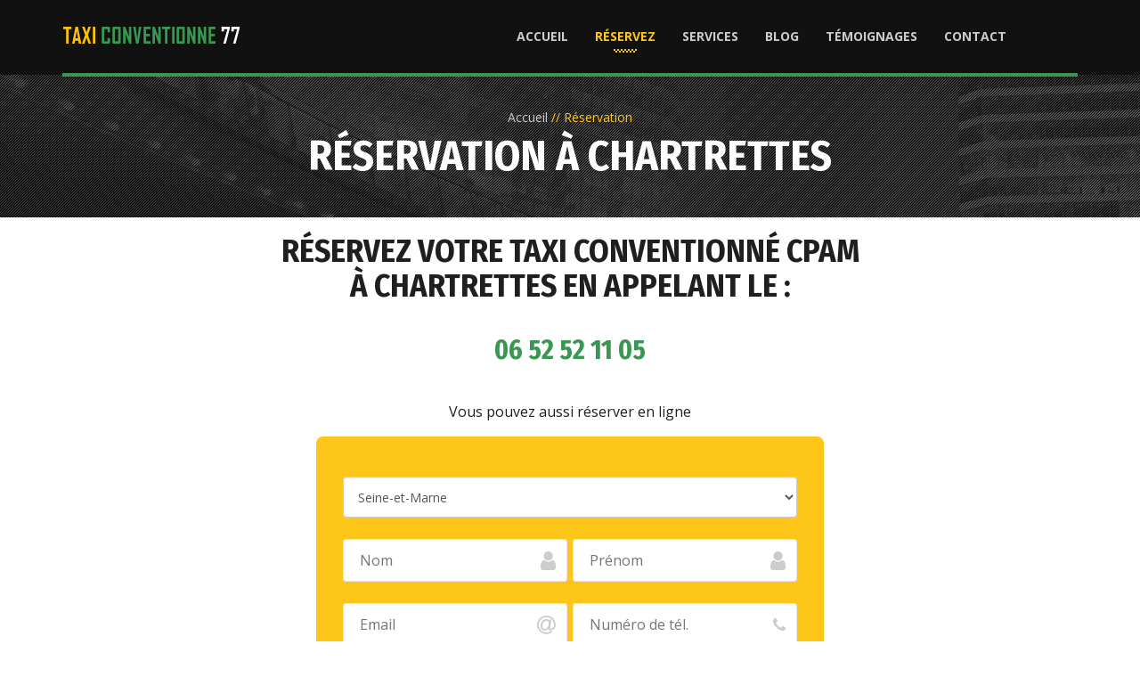

--- FILE ---
content_type: text/html; charset=UTF-8
request_url: https://taxi-conventionne-77.net/taxi-conventionne-Chartrettes-77-83.html
body_size: 18058
content:
<!DOCTYPE html>
<html lang="fr">
<head>
	<meta charset="utf-8">
	<meta http-equiv="X-UA-Compatible" content="IE=edge">
	<meta name="viewport" content="width=device-width, initial-scale=1">
	<meta name="description" content="Taxi conventionné CPAM à Chartrettes, Réservez en appelant le 06 52 52 11 05.">
	<meta name="author" content="">
	<link rel="shortcut icon" href="assets/images/favicon.ico" type="image/x-icon">
	<link rel="icon" href="assets/images/favicon.ico" type="image/x-icon">
	<title>Taxi conventionné CPAM à Chartrettes - 06 52 52 11 05</title>
	<link href="assets/css/bootstrap-grid.css" rel="stylesheet">
	<link href="assets/css/font-awesome.css" rel="stylesheet">
	<link href="assets/css/swiper.css" rel="stylesheet">
	<link href="assets/css/swipebox.css" rel="stylesheet">
	<link href="assets/css/zoomslider.css" rel="stylesheet">
	<link href="assets/css/style.css?03" rel="stylesheet">
	<link rel="stylesheet" href="assets/css/jquery-ui.css">
	<link rel="stylesheet" href="assets/css/bootstrap-datetimepicker.min.css">
	<link href="https://fonts.googleapis.com/css?family=Fira+Sans+Condensed:700,800%7COpen+Sans:400,600,700" rel="stylesheet"> 
	<script type="text/javascript" src="assets/js/modernizr-2.6.2.min.js"></script>
	<!-- Global site tag (gtag.js) - Google Analytics -->
<script async src="https://www.googletagmanager.com/gtag/js?id=UA-111843061-1"></script>
<script>
  window.dataLayer = window.dataLayer || [];
  function gtag(){dataLayer.push(arguments);}
  gtag('js', new Date());

  gtag('config', 'UA-111843061-1');
</script>

</head>
<body>
	<div class="navbar-gray-yellow-transparent">	<div class="nav-wrapper" id="nav-wrapper">
		<nav class="navbar navbar-static navbar-affix" data-spy="affix">
			<div class="container">
				<div class="navbar-header">
					<button type="button" class="navbar-toggle collapsed">
						<span class="sr-only">Toggle navigation</span>
						<span class="icon-bar top-bar"></span>
						<span class="icon-bar middle-bar"></span>
						<span class="icon-bar bottom-bar"></span>
					</button>
					<a class="logo" href="index.html"><img src="assets/images/taxi-conventionne-77-logo.png" alt="Taxi Conventionné 77"></a>
				</div>
				<div id="navbar" class="navbar-collapse collapse">
					<button type="button" class="navbar-toggle collapsed">
						<span class="sr-only">Toggle navigation</span>
						<span class="icon-bar top-bar"></span>
						<span class="icon-bar middle-bar"></span>
						<span class="icon-bar bottom-bar"></span>
					</button>
					<ul class="nav navbar-nav">
						<li>
							<a href="index.html">Accueil</a>
						</li>
						<li class="current_page_item">
							<a href="reservation-taxi-conventionne.html">Réservez</a>
						</li>
						<li>
							<a href="services-taxi-conventionne.html">Services</a>
						</li>
						<li>
							<a href="blog-taxi-conventionne.html">Blog</a>
						</li>
						<li>
							<a href="temoins-taxi-conventionne.html">Témoignages</a>
						</li>
						<li>
							<a href="contact-taxi-conventionne.html">Contact</a>
						</li>
					</ul>
				</div>		
			</div>
		</nav>
	</div>
</div>
<header class="page-header margin-bottom-0" style="background-image: url(assets/images/_inner-bg.jpg);">
		<div class="container">
			<ol class="bread">
				<li>
					<a href="index.html"><span>Accueil</span></a>
				</li>
				<li class="divider"><span>//</span></li>
				<li>
					<span>Réservation</span>
				</li>
			</ol>		
			<h1>Réservation à Chartrettes</h1>
		</div>
	</header>
	<section class="form-taxi-short">
		<div class="container">
			<h2 class="aligncenter">Réservez votre taxi conventionné CPAM <br>à Chartrettes en appelant le : </h2>
			<h3 class="aligncenter green">06 52 52 11 05</h3>
			<p class="form-label">Vous pouvez aussi réserver en ligne</p>
			
				<form class="form-validate">
					<div class="row form-with-labels">
						<div class="col-md-12">
						<div class="form-group">
							<select class="form-control" id="departement">
								<option value="" selected>Choisissez votre département</option>
								 <option value="77"selected>Seine-et-Marne</option> <option value="45">Loiret</option> <option value="60">L'Oise</option> <option value="78">Yvelines</option> <option value="80">Somme</option> <option value="93">Seine-Saint-Denis</option> <option value="94">Val-de-Marne</option> <option value="95">Val d'Oise</option> <option value="2">Aisne</option>							</select>
							</div>
						</div>

					<div class="col-md-6">
						<div class="form-group">
							<input type="text" name="nom" value="" placeholder="Nom" class="ajaxField required"><span class="fa fa-user"></span>
						</div>
					</div>
					<div class="col-md-6">
						<div class="form-group">
							<input type="text" name="prenom" value="" placeholder="Prénom" class="ajaxField required"><span class="fa fa-user"></span>
						</div>
					</div>
					<div class="col-md-6">
						<div class="form-group">
							<input type="text" name="email" value="" placeholder="Email" class="ajaxField required"><span class="fa fa-at"></span>
						</div>
					</div>
					<div class="col-md-6">
						<div class="form-group">
							<input type="text" name="phone" value="" placeholder="Numéro de tél." class="ajaxField required"><span class="fa fa-phone"></span>
						</div>
					</div>
					
					<div class="col-md-6">
						<div class="form-group">

							<select class="form-control ajaxField required" name="ville" id="ville">
										<option value="">Choisissez votre ville</option>
										 <option value="Achères-la-Forêt">AchÃ¨res-la-ForÃªt</option> <option value="Amillis">Amillis</option> <option value="Amponville">Amponville</option> <option value="Andrezel">Andrezel</option> <option value="Annet-sur-Marne">Annet-sur-Marne</option> <option value="Arbonne-la-Forêt">Arbonne-la-ForÃªt</option> <option value="Argentières">ArgentiÃ¨res</option> <option value="Armentières-en-Brie">ArmentiÃ¨res-en-Brie</option> <option value="Arville">Arville</option> <option value="Aubepierre-Ozouer-le-Repos">Aubepierre-Ozouer-le-Repos</option> <option value="Aufferville">Aufferville</option> <option value="Augers-en-Brie">Augers-en-Brie</option> <option value="Aulnoy">Aulnoy</option> <option value="Avon">Avon</option> <option value="Baby">Baby</option> <option value="Bagneaux-sur-Loing">Bagneaux-sur-Loing</option> <option value="Bailly-Romainvilliers">Bailly-Romainvilliers</option> <option value="Balloy">Balloy</option> <option value="Bannost-Villegagnon">Bannost-Villegagnon</option> <option value="Barbey">Barbey</option> <option value="Barbizon">Barbizon</option> <option value="Barcy">Barcy</option> <option value="Bassevelle">Bassevelle</option> <option value="Bazoches-lès-Bray">Bazoches-lÃ¨s-Bray</option> <option value="Beauchery-Saint-Martin">Beauchery-Saint-Martin</option> <option value="Beaumont-du-Gâtinais">Beaumont-du-GÃ¢tinais</option> <option value="Beautheil">Beautheil</option> <option value="Beauvoir">Beauvoir</option> <option value="Bellot">Bellot</option> <option value="Bernay-Vilbert">Bernay-Vilbert</option> <option value="Beton-Bazoches">Beton-Bazoches</option> <option value="Bezalles">Bezalles</option> <option value="Blandy">Blandy</option> <option value="Blennes">Blennes</option> <option value="Bois-le-Roi">Bois-le-Roi</option> <option value="Boisdon ">Boisdon </option> <option value="Boissettes">Boissettes</option> <option value="Boissise-la-Bertrand">Boissise-la-Bertrand</option> <option value="Boissise-le-Roi">Boissise-le-Roi</option> <option value="Boissy-aux-Cailles">Boissy-aux-Cailles</option> <option value="Boissy-le-Châtel">Boissy-le-ChÃ¢tel</option> <option value="Boitron">Boitron</option> <option value="Bombon">Bombon</option> <option value="Bougligny">Bougligny</option> <option value="Boulancourt">Boulancourt</option> <option value="Bouleurs">Bouleurs</option> <option value="Bourron-Marlotte">Bourron-Marlotte</option> <option value="Boutigny">Boutigny</option> <option value="Bransles">Bransles</option> <option value="Bray-sur-Seine">Bray-sur-Seine</option> <option value="Bréau">BrÃ©au</option> <option value="Brie-Comte-Robert">Brie-Comte-Robert</option> <option value="Brou-sur-Chantereine">Brou-sur-Chantereine</option> <option value="Burcy">Burcy</option> <option value="Bussières">BussiÃ¨res</option> <option value="Bussy-Saint-Georges">Bussy-Saint-Georges</option> <option value="Bussy-Saint-Martin">Bussy-Saint-Martin</option> <option value="Buthiers">Buthiers</option> <option value="Cannes-Écluse">Cannes-Ãcluse</option> <option value="Carnetin">Carnetin</option> <option value="Cély">CÃ©ly</option> <option value="Cerneux">Cerneux</option> <option value="Cesson">Cesson</option> <option value="Cessoy-en-Montois">Cessoy-en-Montois</option> <option value="Chailly-en-Bière">Chailly-en-BiÃ¨re</option> <option value="Chailly-en-Brie">Chailly-en-Brie</option> <option value="Chaintreaux">Chaintreaux</option> <option value="Chalautre-la-Grande">Chalautre-la-Grande</option> <option value="Chalautre-la-Petite">Chalautre-la-Petite</option> <option value="Chalifert">Chalifert</option> <option value="Chalmaison">Chalmaison</option> <option value="Chambry">Chambry</option> <option value="Chamigny">Chamigny</option> <option value="Champagne-sur-Seine">Champagne-sur-Seine</option> <option value="Champcenest">Champcenest</option> <option value="Champdeuil">Champdeuil</option> <option value="Champeaux">Champeaux</option> <option value="Champs-sur-Marne">Champs-sur-Marne</option> <option value="Changis-sur-Marne">Changis-sur-Marne</option> <option value="Chanteloup-en-Brie">Chanteloup-en-Brie</option> <option value="Charmentray">Charmentray</option> <option value="Charny">Charny</option> <option value="Chartrettes"selected>Chartrettes</option> <option value="Chartronges">Chartronges</option> <option value="Château-Landon">ChÃ¢teau-Landon</option> <option value="Châteaubleau ">ChÃ¢teaubleau </option> <option value="Châtenay-sur-Seine">ChÃ¢tenay-sur-Seine</option> <option value="Châtenoy">ChÃ¢tenoy</option> <option value="Châtillon-la-Borde">ChÃ¢tillon-la-Borde</option> <option value="Châtres">ChÃ¢tres</option> <option value="Chauconin-Neufmontiers">Chauconin-Neufmontiers</option> <option value="Chauffry">Chauffry</option> <option value="Chaumes-en-Brie">Chaumes-en-Brie</option> <option value="Chelles">Chelles</option> <option value="Chenoise">Chenoise</option> <option value="Chenou">Chenou</option> <option value="Chessy">Chessy</option> <option value="Chevrainvilliers">Chevrainvilliers</option> <option value="Chevru">Chevru</option> <option value="Chevry-Cossigny">Chevry-Cossigny</option> <option value="Chevry-en-Sereine">Chevry-en-Sereine</option> <option value="Choisy-en-Brie">Choisy-en-Brie</option> <option value="Citry">Citry</option> <option value="Claye-Souilly">Claye-Souilly</option> <option value="Clos-Fontaine">Clos-Fontaine</option> <option value="Cocherel">Cocherel</option> <option value="Collégien">CollÃ©gien</option> <option value="Combs-la-Ville">Combs-la-Ville</option> <option value="Compans">Compans</option> <option value="Conches-sur-Gondoire">Conches-sur-Gondoire</option> <option value="Condé-Sainte-Libiaire">CondÃ©-Sainte-Libiaire</option> <option value="Congis-sur-Thérouanne">Congis-sur-ThÃ©rouanne</option> <option value="Coubert">Coubert</option> <option value="Couilly-Pont-aux-Dames">Couilly-Pont-aux-Dames</option> <option value="Coulombs-en-Valois">Coulombs-en-Valois</option> <option value="Coulommes">Coulommes</option> <option value="Coulommiers">Coulommiers</option> <option value="Coupvray">Coupvray</option> <option value="Courcelles-en-Bassée">Courcelles-en-BassÃ©e</option> <option value="Courchamp">Courchamp</option> <option value="Courpalay">Courpalay</option> <option value="Courquetaine">Courquetaine</option> <option value="Courtacon">Courtacon</option> <option value="Courtomer">Courtomer</option> <option value="Courtry">Courtry</option> <option value="Coutençon">CoutenÃ§on</option> <option value="Coutevroult">Coutevroult</option> <option value="Crécy-la-Chapelle">CrÃ©cy-la-Chapelle</option> <option value="Crégy-lès-Meaux">CrÃ©gy-lÃ¨s-Meaux</option> <option value="Crèvecœur-en-Brie">CrÃ¨vecÅur-en-Brie</option> <option value="Crisenoy">Crisenoy</option> <option value="Croissy-Beaubourg">Croissy-Beaubourg</option> <option value="Crouy-sur-Ourcq">Crouy-sur-Ourcq</option> <option value="Cucharmoy">Cucharmoy</option> <option value="Cuisy">Cuisy</option> <option value="Dagny ">Dagny </option> <option value="Dammarie-les-Lys">Dammarie-les-Lys</option> <option value="Dammartin-en-Goële">Dammartin-en-GoÃ«le</option> <option value="Dammartin-sur-Tigeaux">Dammartin-sur-Tigeaux</option> <option value="Dampmart">Dampmart</option> <option value="Darvault">Darvault</option> <option value="Dhuisy">Dhuisy</option> <option value="Diant">Diant</option> <option value="Donnemarie-Dontilly">Donnemarie-Dontilly</option> <option value="Dormelles">Dormelles</option> <option value="Doue">Doue</option> <option value="Douy-la-Ramée">Douy-la-RamÃ©e</option> <option value="Échouboulains">Ãchouboulains</option> <option value="Égligny">Ãgligny</option> <option value="Égreville">Ãgreville</option> <option value="Émerainville">Ãmerainville</option> <option value="Esbly">Esbly</option> <option value="Esmans">Esmans</option> <option value="Étrépilly">ÃtrÃ©pilly</option> <option value="Everly">Everly</option> <option value="Évry-Grégy-sur-Yerre">Ãvry-GrÃ©gy-sur-Yerre</option> <option value="Faremoutiers">Faremoutiers</option> <option value="Favières">FaviÃ¨res</option> <option value="Faÿ-lès-Nemours">FaÃ¿-lÃ¨s-Nemours</option> <option value="Féricy">FÃ©ricy</option> <option value="Férolles-Attilly">FÃ©rolles-Attilly</option> <option value="Ferrières-en-Brie">FerriÃ¨res-en-Brie</option> <option value="Flagy">Flagy</option> <option value="Fleury-en-Bière">Fleury-en-BiÃ¨re</option> <option value="Fontaine-Fourches">Fontaine-Fourches</option> <option value="Fontaine-le-Port">Fontaine-le-Port</option> <option value="Fontainebleau">Fontainebleau</option> <option value="Fontains">Fontains</option> <option value="Fontenailles">Fontenailles</option> <option value="Fontenay-Trésigny">Fontenay-TrÃ©signy</option> <option value="Forfry">Forfry</option> <option value="Forges">Forges</option> <option value="Fouju">Fouju</option> <option value="Fresnes-sur-Marne">Fresnes-sur-Marne</option> <option value="Frétoy">FrÃ©toy</option> <option value="Fromont">Fromont</option> <option value="Fublaines">Fublaines</option> <option value="Garentreville">Garentreville</option> <option value="Gastins">Gastins</option> <option value="Germigny-lÉvêque">Germigny-lÃvÃªque</option> <option value="Germigny-sous-Coulombs">Germigny-sous-Coulombs</option> <option value="Gesvres-le-Chapitre">Gesvres-le-Chapitre</option> <option value="Giremoutiers">Giremoutiers</option> <option value="Gironville">Gironville</option> <option value="Gouaix">Gouaix</option> <option value="Gouvernes ">Gouvernes </option> <option value="Grandpuits-Bailly-Carrois">Grandpuits-Bailly-Carrois</option> <option value="Gravon">Gravon</option> <option value="Gressy">Gressy</option> <option value="Gretz-Armainvilliers">Gretz-Armainvilliers</option> <option value="Grez-sur-Loing">Grez-sur-Loing</option> <option value="Grisy-Suisnes">Grisy-Suisnes</option> <option value="Grisy-sur-Seine">Grisy-sur-Seine</option> <option value="Guérard">GuÃ©rard</option> <option value="Guercheville">Guercheville</option> <option value="Guermantes">Guermantes</option> <option value="Guignes">Guignes</option> <option value="Gurcy-le-Châtel">Gurcy-le-ChÃ¢tel</option> <option value="Hautefeuille">Hautefeuille</option> <option value="Héricy">HÃ©ricy</option> <option value="Hermé">HermÃ©</option> <option value="Hondevilliers">Hondevilliers</option> <option value="Ichy">Ichy</option> <option value="Isles-les-Meldeuses">Isles-les-Meldeuses</option> <option value="Isles-lès-Villenoy">Isles-lÃ¨s-Villenoy</option> <option value="Iverny">Iverny</option> <option value="Jablines">Jablines</option> <option value="Jaignes">Jaignes</option> <option value="Jaulnes">Jaulnes</option> <option value="Jossigny">Jossigny</option> <option value="Jouarre">Jouarre</option> <option value="Jouy-le-Châtel">Jouy-le-ChÃ¢tel</option> <option value="Jouy-sur-Morin">Jouy-sur-Morin</option> <option value="Juilly">Juilly</option> <option value="Jutigny">Jutigny</option> <option value="La Brosse-Montceaux">La Brosse-Montceaux</option> <option value="La Celle-sur-Morin">La Celle-sur-Morin</option> <option value="La Chapelle-Gauthier">La Chapelle-Gauthier</option> <option value="La Chapelle-Iger">La Chapelle-Iger</option> <option value="La Chapelle-la-Reine">La Chapelle-la-Reine</option> <option value="La Chapelle-Moutils">La Chapelle-Moutils</option> <option value="La Chapelle-Rablais">La Chapelle-Rablais</option> <option value="La Chapelle-Saint-Sulpice">La Chapelle-Saint-Sulpice</option> <option value="La Croix-en-Brie">La Croix-en-Brie</option> <option value="La Ferté-Gaucher">La FertÃ©-Gaucher</option> <option value="La Ferté-sous-Jouarre">La FertÃ©-sous-Jouarre</option> <option value="La Genevraye">La Genevraye</option> <option value="La Grande-Paroisse">La Grande-Paroisse</option> <option value="La Haute-Maison">La Haute-Maison</option> <option value="La Houssaye-en-Brie">La Houssaye-en-Brie</option> <option value="La Madeleine-sur-Loing">La Madeleine-sur-Loing</option> <option value="La Rochette">La Rochette</option> <option value="La Tombe">La Tombe</option> <option value="La Trétoire">La TrÃ©toire</option> <option value="Lagny-sur-Marne">Lagny-sur-Marne</option> <option value="Larchant ">Larchant </option> <option value="Laval-en-Brie">Laval-en-Brie</option> <option value="Le Châtelet-en-Brie">Le ChÃ¢telet-en-Brie</option> <option value="Le Mée-sur-Seine">Le MÃ©e-sur-Seine</option> <option value="Le Mesnil-Amelot">Le Mesnil-Amelot</option> <option value="Le Pin">Le Pin</option> <option value="Le Plessis-aux-Bois">Le Plessis-aux-Bois</option> <option value="Le Plessis-Feu-Aussoux">Le Plessis-Feu-Aussoux</option> <option value="Le Plessis-lÉvêque">Le Plessis-lÃvÃªque</option> <option value="Le Plessis-Placy">Le Plessis-Placy</option> <option value="Le Vaudoué">Le VaudouÃ©</option> <option value="Léchelle">LÃ©chelle</option> <option value="Les Chapelles-Bourbon">Les Chapelles-Bourbon</option> <option value="Les Écrennes">Les Ãcrennes</option> <option value="Les Marêts">Les MarÃªts</option> <option value="Les Ormes-sur-Voulzie">Les Ormes-sur-Voulzie</option> <option value="Lescherolles">Lescherolles</option> <option value="Lesches">Lesches</option> <option value="Lésigny">LÃ©signy</option> <option value="Leudon-en-Brie">Leudon-en-Brie</option> <option value="Lieusaint">Lieusaint</option> <option value="Limoges-Fourches">Limoges-Fourches</option> <option value="Lissy">Lissy</option> <option value="Liverdy-en-Brie">Liverdy-en-Brie</option> <option value="Livry-sur-Seine">Livry-sur-Seine</option> <option value="Lizines">Lizines</option> <option value="Lizy-sur-Ourcq">Lizy-sur-Ourcq</option> <option value="Lognes">Lognes</option> <option value="Longperrier">Longperrier</option> <option value="Longueville">Longueville</option> <option value="Lorrez-le-Bocage-Préaux">Lorrez-le-Bocage-PrÃ©aux</option> <option value="Louan-Villegruis-Fontaine">Louan-Villegruis-Fontaine</option> <option value="Luisetaines">Luisetaines</option> <option value="Lumigny-Nesles-Ormeaux">Lumigny-Nesles-Ormeaux</option> <option value="Luzancy">Luzancy</option> <option value="Machault">Machault</option> <option value="Magny-le-Hongre">Magny-le-Hongre</option> <option value="Maincy">Maincy</option> <option value="Maison-Rouge">Maison-Rouge</option> <option value="Maisoncelles-en-Brie">Maisoncelles-en-Brie</option> <option value="Maisoncelles-en-Gâtinais">Maisoncelles-en-GÃ¢tinais</option> <option value="Marchémoret">MarchÃ©moret</option> <option value="Marcilly">Marcilly</option> <option value="Mareuil-lès-Meaux">Mareuil-lÃ¨s-Meaux</option> <option value="Marles-en-Brie">Marles-en-Brie</option> <option value="Marolles-en-Brie">Marolles-en-Brie</option> <option value="Marolles-sur-Seine">Marolles-sur-Seine</option> <option value="Mary-sur-Marne">Mary-sur-Marne</option> <option value="Mauperthuis">Mauperthuis</option> <option value="Mauregard">Mauregard</option> <option value="May-en-Multien ">May-en-Multien </option> <option value="Meaux">Meaux</option> <option value="Meigneux">Meigneux</option> <option value="Meilleray">Meilleray</option> <option value="Melun">Melun</option> <option value="Melz-sur-Seine">Melz-sur-Seine</option> <option value="Méry-sur-Marne">MÃ©ry-sur-Marne</option> <option value="Messy">Messy</option> <option value="Misy-sur-Yonne">Misy-sur-Yonne</option> <option value="Mitry-Mory">Mitry-Mory</option> <option value="Moisenay">Moisenay</option> <option value="Moissy-Cramayel">Moissy-Cramayel</option> <option value="Mondreville">Mondreville</option> <option value="Mons-en-Montois">Mons-en-Montois</option> <option value="Montceaux-lès-Meaux">Montceaux-lÃ¨s-Meaux</option> <option value="Montceaux-lès-Provins">Montceaux-lÃ¨s-Provins</option> <option value="Montcourt-Fromonville">Montcourt-Fromonville</option> <option value="Montdauphin">Montdauphin</option> <option value="Montenils">Montenils</option> <option value="Montereau-Fault-Yonne">Montereau-Fault-Yonne</option> <option value="Montereau-sur-le-Jard">Montereau-sur-le-Jard</option> <option value="Montévrain">MontÃ©vrain</option> <option value="Montgé-en-Goële">MontgÃ©-en-GoÃ«le</option> <option value="Monthyon">Monthyon</option> <option value="Montigny-le-Guesdier">Montigny-le-Guesdier</option> <option value="Montigny-Lencoup">Montigny-Lencoup</option> <option value="Montigny-sur-Loing">Montigny-sur-Loing</option> <option value="Montmachoux">Montmachoux</option> <option value="Montolivet">Montolivet</option> <option value="Montry">Montry</option> <option value="Moret-Loing-et-Orvanne">Moret-Loing-et-Orvanne</option> <option value="Mormant">Mormant</option> <option value="Mortcerf">Mortcerf</option> <option value="Mortery">Mortery</option> <option value="Mouroux">Mouroux</option> <option value="Mousseaux-lès-Bray">Mousseaux-lÃ¨s-Bray</option> <option value="Moussy-le-Neuf">Moussy-le-Neuf</option> <option value="Moussy-le-Vieux">Moussy-le-Vieux</option> <option value="Mouy-sur-Seine">Mouy-sur-Seine</option> <option value="Nandy">Nandy</option> <option value="Nangis">Nangis</option> <option value="Nanteau-sur-Essonne">Nanteau-sur-Essonne</option> <option value="Nanteau-sur-Lunain">Nanteau-sur-Lunain</option> <option value="Nanteuil-lès-Meaux">Nanteuil-lÃ¨s-Meaux</option> <option value="Nanteuil-sur-Marne">Nanteuil-sur-Marne</option> <option value="Nantouillet">Nantouillet</option> <option value="Nemours">Nemours</option> <option value="Neufmoutiers-en-Brie">Neufmoutiers-en-Brie</option> <option value="Noisiel">Noisiel</option> <option value="Noisy-Rudignon">Noisy-Rudignon</option> <option value="Noisy-sur-École ">Noisy-sur-Ãcole </option> <option value="Nonville">Nonville</option> <option value="Noyen-sur-Seine">Noyen-sur-Seine</option> <option value="Obsonville">Obsonville</option> <option value="Ocquerre">Ocquerre</option> <option value="Oissery">Oissery</option> <option value="Orly-sur-Morin">Orly-sur-Morin</option> <option value="Ormesson">Ormesson</option> <option value="Othis">Othis</option> <option value="Ozoir-la-Ferrière">Ozoir-la-FerriÃ¨re</option> <option value="Ozouer-le-Voulgis">Ozouer-le-Voulgis</option> <option value="Paley">Paley</option> <option value="Pamfou">Pamfou</option> <option value="Paroy">Paroy</option> <option value="Passy-sur-Seine">Passy-sur-Seine</option> <option value="Pécy">PÃ©cy</option> <option value="Penchard">Penchard</option> <option value="Perthes">Perthes</option> <option value="Pézarches">PÃ©zarches</option> <option value="Pierre-Levée">Pierre-LevÃ©e</option> <option value="Poigny">Poigny</option> <option value="Poincy">Poincy</option> <option value="Poligny">Poligny</option> <option value="Pommeuse">Pommeuse</option> <option value="Pomponne">Pomponne</option> <option value="Pontault-Combault">Pontault-Combault</option> <option value="Pontcarré">PontcarrÃ©</option> <option value="Précy-sur-Marne">PrÃ©cy-sur-Marne</option> <option value="Presles-en-Brie">Presles-en-Brie</option> <option value="Pringy">Pringy</option> <option value="Provins">Provins</option> <option value="Puisieux">Puisieux</option> <option value="Quiers">Quiers</option> <option value="Quincy-Voisins">Quincy-Voisins</option> <option value="Rampillon">Rampillon</option> <option value="Réau">RÃ©au</option> <option value="Rebais">Rebais</option> <option value="Recloses">Recloses</option> <option value="Remauville">Remauville</option> <option value="Reuil-en-Brie">Reuil-en-Brie</option> <option value="Roissy-en-Brie">Roissy-en-Brie</option> <option value="Rouilly">Rouilly</option> <option value="Rouvres">Rouvres</option> <option value="Rozay-en-Brie">Rozay-en-Brie</option> <option value="Rubelles">Rubelles</option> <option value="Rumont">Rumont</option> <option value="Rupéreux">RupÃ©reux</option> <option value="Saâcy-sur-Marne">SaÃ¢cy-sur-Marne</option> <option value="Sablonnières">SablonniÃ¨res</option> <option value="Saint-Ange-le-Viel">Saint-Ange-le-Viel</option> <option value="Saint-Augustin ">Saint-Augustin </option> <option value="Saint-Barthélemy">Saint-BarthÃ©lemy</option> <option value="Saint-Brice">Saint-Brice</option> <option value="Saint-Cyr-sur-Morin">Saint-Cyr-sur-Morin</option> <option value="Saint-Denis-lès-Rebais">Saint-Denis-lÃ¨s-Rebais</option> <option value="Saint-Fargeau-Ponthierry">Saint-Fargeau-Ponthierry</option> <option value="Saint-Fiacre">Saint-Fiacre</option> <option value="Saint-Germain-Laval">Saint-Germain-Laval</option> <option value="Saint-Germain-Laxis">Saint-Germain-Laxis</option> <option value="Saint-Germain-sous-Doue">Saint-Germain-sous-Doue</option> <option value="Saint-Germain-sur-École">Saint-Germain-sur-Ãcole</option> <option value="Saint-Germain-sur-Morin">Saint-Germain-sur-Morin</option> <option value="Saint-Hilliers">Saint-Hilliers</option> <option value="Saint-Jean-les-Deux-Jumeaux">Saint-Jean-les-Deux-Jumeaux</option> <option value="Saint-Just-en-Brie">Saint-Just-en-Brie</option> <option value="Saint-Léger">Saint-LÃ©ger</option> <option value="Saint-Loup-de-Naud">Saint-Loup-de-Naud</option> <option value="Saint-Mammès">Saint-MammÃ¨s</option> <option value="Saint-Mard">Saint-Mard</option> <option value="Saint-Mars-Vieux-Maisons">Saint-Mars-Vieux-Maisons</option> <option value="Saint-Martin-des-Champs">Saint-Martin-des-Champs</option> <option value="Saint-Martin-du-Boschet">Saint-Martin-du-Boschet</option> <option value="Saint-Martin-en-Bière">Saint-Martin-en-BiÃ¨re</option> <option value="Saint-Méry">Saint-MÃ©ry</option> <option value="Saint-Mesmes">Saint-Mesmes</option> <option value="Saint-Ouen-en-Brie">Saint-Ouen-en-Brie</option> <option value="Saint-Ouen-sur-Morin">Saint-Ouen-sur-Morin</option> <option value="Saint-Pathus">Saint-Pathus</option> <option value="Saint-Pierre-lès-Nemours">Saint-Pierre-lÃ¨s-Nemours</option> <option value="Saint-Rémy-la-Vanne">Saint-RÃ©my-la-Vanne</option> <option value="Saint-Sauveur-lès-Bray">Saint-Sauveur-lÃ¨s-Bray</option> <option value="Saint-Sauveur-sur-École">Saint-Sauveur-sur-Ãcole</option> <option value="Saint-Siméon">Saint-SimÃ©on</option> <option value="Saint-Soupplets">Saint-Soupplets</option> <option value="Saint-Thibault-des-Vignes">Saint-Thibault-des-Vignes</option> <option value="Sainte-Aulde">Sainte-Aulde</option> <option value="Sainte-Colombe">Sainte-Colombe</option> <option value="Saints">Saints</option> <option value="Salins">Salins</option> <option value="Sammeron">Sammeron</option> <option value="Samois-sur-Seine">Samois-sur-Seine</option> <option value="Samoreau">Samoreau</option> <option value="Sancy">Sancy</option> <option value="Sancy-lès-Provins">Sancy-lÃ¨s-Provins</option> <option value="Savigny-le-Temple">Savigny-le-Temple</option> <option value="Savins">Savins</option> <option value="Seine-Port">Seine-Port</option> <option value="Sept-Sorts">Sept-Sorts</option> <option value="Serris">Serris</option> <option value="Servon">Servon</option> <option value="Signy-Signets ">Signy-Signets </option> <option value="Sigy">Sigy</option> <option value="Sivry-Courtry">Sivry-Courtry</option> <option value="Sognolles-en-Montois">Sognolles-en-Montois</option> <option value="Soignolles-en-Brie">Soignolles-en-Brie</option> <option value="Soisy-Bouy">Soisy-Bouy</option> <option value="Solers">Solers</option> <option value="Souppes-sur-Loing">Souppes-sur-Loing</option> <option value="Sourdun">Sourdun</option> <option value="Tancrou">Tancrou</option> <option value="Thénisy">ThÃ©nisy</option> <option value="Thieux">Thieux</option> <option value="Thomery">Thomery</option> <option value="Thorigny-sur-Marne">Thorigny-sur-Marne</option> <option value="Thoury-Férottes">Thoury-FÃ©rottes</option> <option value="Tigeaux">Tigeaux</option> <option value="Torcy">Torcy</option> <option value="Touquin">Touquin</option> <option value="Tournan-en-Brie">Tournan-en-Brie</option> <option value="Tousson">Tousson</option> <option value="Treuzy-Levelay">Treuzy-Levelay</option> <option value="Trilbardou">Trilbardou</option> <option value="Trilport">Trilport</option> <option value="Trocy-en-Multien">Trocy-en-Multien</option> <option value="Ury">Ury</option> <option value="Ussy-sur-Marne">Ussy-sur-Marne</option> <option value="Vaires-sur-Marne">Vaires-sur-Marne</option> <option value="Valence-en-Brie">Valence-en-Brie</option> <option value="Vanvillé">VanvillÃ©</option> <option value="Varennes-sur-Seine">Varennes-sur-Seine</option> <option value="Varreddes">Varreddes</option> <option value="Vaucourtois">Vaucourtois</option> <option value="Vaudoy-en-Brie">Vaudoy-en-Brie</option> <option value="Vaux-le-Pénil">Vaux-le-PÃ©nil</option> <option value="Vaux-sur-Lunain">Vaux-sur-Lunain</option> <option value="Vendrest">Vendrest</option> <option value="Verdelot">Verdelot</option> <option value="Verneuil-lÉtang">Verneuil-lÃtang</option> <option value="Vernou-la-Celle-sur-Seine">Vernou-la-Celle-sur-Seine</option> <option value="Vert-Saint-Denis">Vert-Saint-Denis</option> <option value="Vieux-Champagne">Vieux-Champagne</option> <option value="Vignely">Vignely</option> <option value="Ville-Saint-Jacques">Ville-Saint-Jacques</option> <option value="Villebéon">VillebÃ©on</option> <option value="Villecerf">Villecerf</option> <option value="Villemaréchal">VillemarÃ©chal</option> <option value="Villemareuil">Villemareuil</option> <option value="Villemer">Villemer</option> <option value="Villenauxe-la-Petite">Villenauxe-la-Petite</option> <option value="Villeneuve-le-Comte">Villeneuve-le-Comte</option> <option value="Villeneuve-les-Bordes ">Villeneuve-les-Bordes </option> <option value="Villeneuve-Saint-Denis">Villeneuve-Saint-Denis</option> <option value="Villeneuve-sous-Dammartin">Villeneuve-sous-Dammartin</option> <option value="Villeneuve-sur-Bellot">Villeneuve-sur-Bellot</option> <option value="Villenoy">Villenoy</option> <option value="Villeparisis">Villeparisis</option> <option value="Villeroy">Villeroy</option> <option value="Villevaudé">VillevaudÃ©</option> <option value="Villiers-en-Bière">Villiers-en-BiÃ¨re</option> <option value="Villiers-Saint-Georges">Villiers-Saint-Georges</option> <option value="Villiers-sous-Grez">Villiers-sous-Grez</option> <option value="Villiers-sur-Morin">Villiers-sur-Morin</option> <option value="Villiers-sur-Seine">Villiers-sur-Seine</option> <option value="Villuis">Villuis</option> <option value="Vimpelles">Vimpelles</option> <option value="Vinantes">Vinantes</option> <option value="Vincy-Manœuvre">Vincy-ManÅuvre</option> <option value="Voinsles">Voinsles</option> <option value="Voisenon">Voisenon</option> <option value="Voulangis">Voulangis</option> <option value="Voulton">Voulton</option> <option value="Voulx">Voulx</option> <option value="Vulaines-lès-Provins">Vulaines-lÃ¨s-Provins</option> <option value="Vulaines-sur-Seine">Vulaines-sur-Seine</option> <option value="Yèbles ">YÃ¨bles </option>									</select>
						</div>
					</div>
					<div class="col-md-6">
						<div class="form-group">
							<input type="text" name="to" value="" placeholder="Lieu d'arrivée" class="ajaxField required"><span class="fa fa-map-marker"></span>
						</div>
					</div>
				
				
					
					<div class="col-md-6">
						<div class="form-group ">
							<input type="text" name="date" id="date" data-date-format="dd/mm/yyyy" value="" placeholder="Date" class="ajaxField required"><span class="fa fa-calendar"></span>
						</div>
					</div>
					<div class="col-md-6">
						<div class="form-group">
							<input type="text" name="time" id="time" data-date-format="hh:ii" value="" placeholder="Heure" class="ajaxField required"><span class="fa fa-clock-o"></span>
						</div>
					</div>
			</div>
				<input type="submit" value="Réservez" class="btn btn-lg btn-black btn-white aligncenter">
				<input type="hidden" id="type" name="type" value="2" class="ajaxField">
				
							
				</form>
			
		</div>
	</section>
	
	<section>
		<div class="container">
			<h5>Les villes desservies par le taxi conventionné 77 dans le département 77</h5>
			<div class="row">
			<div class="col-md-3">
							<div ><a href="taxi-conventionne-AchAres-la-ForAt-77-1.html" title="taxi conventionné à AchÃ¨res-la-ForÃªt">AchÃ¨res-la-ForÃªt</a></div>
						</div><div class="col-md-3">
							<div ><a href="taxi-conventionne-Amillis-77-2.html" title="taxi conventionné à Amillis">Amillis</a></div>
						</div><div class="col-md-3">
							<div ><a href="taxi-conventionne-Amponville-77-3.html" title="taxi conventionné à Amponville">Amponville</a></div>
						</div><div class="col-md-3">
							<div ><a href="taxi-conventionne-Andrezel-77-4.html" title="taxi conventionné à Andrezel">Andrezel</a></div>
						</div></div><div class="row"><div class="col-md-3">
							<div ><a href="taxi-conventionne-Annet-sur-Marne-77-5.html" title="taxi conventionné à Annet-sur-Marne">Annet-sur-Marne</a></div>
						</div><div class="col-md-3">
							<div ><a href="taxi-conventionne-Arbonne-la-ForAt-77-6.html" title="taxi conventionné à Arbonne-la-ForÃªt">Arbonne-la-ForÃªt</a></div>
						</div><div class="col-md-3">
							<div ><a href="taxi-conventionne-ArgentiAres-77-7.html" title="taxi conventionné à ArgentiÃ¨res">ArgentiÃ¨res</a></div>
						</div><div class="col-md-3">
							<div ><a href="taxi-conventionne-ArmentiAres-en-Brie-77-8.html" title="taxi conventionné à ArmentiÃ¨res-en-Brie">ArmentiÃ¨res-en-Brie</a></div>
						</div></div><div class="row"><div class="col-md-3">
							<div ><a href="taxi-conventionne-Arville-77-9.html" title="taxi conventionné à Arville">Arville</a></div>
						</div><div class="col-md-3">
							<div ><a href="taxi-conventionne-Aubepierre-Ozouer-le-Repos-77-10.html" title="taxi conventionné à Aubepierre-Ozouer-le-Repos">Aubepierre-Ozouer-le-Repos</a></div>
						</div><div class="col-md-3">
							<div ><a href="taxi-conventionne-Aufferville-77-11.html" title="taxi conventionné à Aufferville">Aufferville</a></div>
						</div><div class="col-md-3">
							<div ><a href="taxi-conventionne-Augers-en-Brie-77-12.html" title="taxi conventionné à Augers-en-Brie">Augers-en-Brie</a></div>
						</div></div><div class="row"><div class="col-md-3">
							<div ><a href="taxi-conventionne-Aulnoy-77-13.html" title="taxi conventionné à Aulnoy">Aulnoy</a></div>
						</div><div class="col-md-3">
							<div ><a href="taxi-conventionne-Avon-77-14.html" title="taxi conventionné à Avon">Avon</a></div>
						</div><div class="col-md-3">
							<div ><a href="taxi-conventionne-Baby-77-15.html" title="taxi conventionné à Baby">Baby</a></div>
						</div><div class="col-md-3">
							<div ><a href="taxi-conventionne-Bagneaux-sur-Loing-77-16.html" title="taxi conventionné à Bagneaux-sur-Loing">Bagneaux-sur-Loing</a></div>
						</div></div><div class="row"><div class="col-md-3">
							<div ><a href="taxi-conventionne-Bailly-Romainvilliers-77-17.html" title="taxi conventionné à Bailly-Romainvilliers">Bailly-Romainvilliers</a></div>
						</div><div class="col-md-3">
							<div ><a href="taxi-conventionne-Balloy-77-18.html" title="taxi conventionné à Balloy">Balloy</a></div>
						</div><div class="col-md-3">
							<div ><a href="taxi-conventionne-Bannost-Villegagnon-77-19.html" title="taxi conventionné à Bannost-Villegagnon">Bannost-Villegagnon</a></div>
						</div><div class="col-md-3">
							<div ><a href="taxi-conventionne-Barbey-77-20.html" title="taxi conventionné à Barbey">Barbey</a></div>
						</div></div><div class="row"><div class="col-md-3">
							<div ><a href="taxi-conventionne-Barbizon-77-21.html" title="taxi conventionné à Barbizon">Barbizon</a></div>
						</div><div class="col-md-3">
							<div ><a href="taxi-conventionne-Barcy-77-22.html" title="taxi conventionné à Barcy">Barcy</a></div>
						</div><div class="col-md-3">
							<div ><a href="taxi-conventionne-Bassevelle-77-23.html" title="taxi conventionné à Bassevelle">Bassevelle</a></div>
						</div><div class="col-md-3">
							<div ><a href="taxi-conventionne-Bazoches-lAs-Bray-77-24.html" title="taxi conventionné à Bazoches-lÃ¨s-Bray">Bazoches-lÃ¨s-Bray</a></div>
						</div></div><div class="row"><div class="col-md-3">
							<div ><a href="taxi-conventionne-Beauchery-Saint-Martin-77-25.html" title="taxi conventionné à Beauchery-Saint-Martin">Beauchery-Saint-Martin</a></div>
						</div><div class="col-md-3">
							<div ><a href="taxi-conventionne-Beaumont-du-GAtinais-77-26.html" title="taxi conventionné à Beaumont-du-GÃ¢tinais">Beaumont-du-GÃ¢tinais</a></div>
						</div><div class="col-md-3">
							<div ><a href="taxi-conventionne-Beautheil-77-27.html" title="taxi conventionné à Beautheil">Beautheil</a></div>
						</div><div class="col-md-3">
							<div ><a href="taxi-conventionne-Beauvoir-77-28.html" title="taxi conventionné à Beauvoir">Beauvoir</a></div>
						</div></div><div class="row"><div class="col-md-3">
							<div ><a href="taxi-conventionne-Bellot-77-29.html" title="taxi conventionné à Bellot">Bellot</a></div>
						</div><div class="col-md-3">
							<div ><a href="taxi-conventionne-Bernay-Vilbert-77-30.html" title="taxi conventionné à Bernay-Vilbert">Bernay-Vilbert</a></div>
						</div><div class="col-md-3">
							<div ><a href="taxi-conventionne-Beton-Bazoches-77-31.html" title="taxi conventionné à Beton-Bazoches">Beton-Bazoches</a></div>
						</div><div class="col-md-3">
							<div ><a href="taxi-conventionne-Bezalles-77-32.html" title="taxi conventionné à Bezalles">Bezalles</a></div>
						</div></div><div class="row"><div class="col-md-3">
							<div ><a href="taxi-conventionne-Blandy-77-33.html" title="taxi conventionné à Blandy">Blandy</a></div>
						</div><div class="col-md-3">
							<div ><a href="taxi-conventionne-Blennes-77-34.html" title="taxi conventionné à Blennes">Blennes</a></div>
						</div><div class="col-md-3">
							<div ><a href="taxi-conventionne-Bois-le-Roi-77-35.html" title="taxi conventionné à Bois-le-Roi">Bois-le-Roi</a></div>
						</div><div class="col-md-3">
							<div ><a href="taxi-conventionne-Boisdon--77-36.html" title="taxi conventionné à Boisdon ">Boisdon </a></div>
						</div></div><div class="row"><div class="col-md-3">
							<div ><a href="taxi-conventionne-Boissettes-77-37.html" title="taxi conventionné à Boissettes">Boissettes</a></div>
						</div><div class="col-md-3">
							<div ><a href="taxi-conventionne-Boissise-la-Bertrand-77-38.html" title="taxi conventionné à Boissise-la-Bertrand">Boissise-la-Bertrand</a></div>
						</div><div class="col-md-3">
							<div ><a href="taxi-conventionne-Boissise-le-Roi-77-39.html" title="taxi conventionné à Boissise-le-Roi">Boissise-le-Roi</a></div>
						</div><div class="col-md-3">
							<div ><a href="taxi-conventionne-Boissy-aux-Cailles-77-40.html" title="taxi conventionné à Boissy-aux-Cailles">Boissy-aux-Cailles</a></div>
						</div></div><div class="row"><div class="col-md-3">
							<div ><a href="taxi-conventionne-Boissy-le-ChAtel-77-41.html" title="taxi conventionné à Boissy-le-ChÃ¢tel">Boissy-le-ChÃ¢tel</a></div>
						</div><div class="col-md-3">
							<div ><a href="taxi-conventionne-Boitron-77-42.html" title="taxi conventionné à Boitron">Boitron</a></div>
						</div><div class="col-md-3">
							<div ><a href="taxi-conventionne-Bombon-77-43.html" title="taxi conventionné à Bombon">Bombon</a></div>
						</div><div class="col-md-3">
							<div ><a href="taxi-conventionne-Bougligny-77-44.html" title="taxi conventionné à Bougligny">Bougligny</a></div>
						</div></div><div class="row"><div class="col-md-3">
							<div ><a href="taxi-conventionne-Boulancourt-77-45.html" title="taxi conventionné à Boulancourt">Boulancourt</a></div>
						</div><div class="col-md-3">
							<div ><a href="taxi-conventionne-Bouleurs-77-46.html" title="taxi conventionné à Bouleurs">Bouleurs</a></div>
						</div><div class="col-md-3">
							<div ><a href="taxi-conventionne-Bourron-Marlotte-77-47.html" title="taxi conventionné à Bourron-Marlotte">Bourron-Marlotte</a></div>
						</div><div class="col-md-3">
							<div ><a href="taxi-conventionne-Boutigny-77-48.html" title="taxi conventionné à Boutigny">Boutigny</a></div>
						</div></div><div class="row"><div class="col-md-3">
							<div ><a href="taxi-conventionne-Bransles-77-49.html" title="taxi conventionné à Bransles">Bransles</a></div>
						</div><div class="col-md-3">
							<div ><a href="taxi-conventionne-Bray-sur-Seine-77-50.html" title="taxi conventionné à Bray-sur-Seine">Bray-sur-Seine</a></div>
						</div><div class="col-md-3">
							<div ><a href="taxi-conventionne-BrAau-77-51.html" title="taxi conventionné à BrÃ©au">BrÃ©au</a></div>
						</div><div class="col-md-3">
							<div ><a href="taxi-conventionne-Brie-Comte-Robert-77-52.html" title="taxi conventionné à Brie-Comte-Robert">Brie-Comte-Robert</a></div>
						</div></div><div class="row"><div class="col-md-3">
							<div ><a href="taxi-conventionne-Brou-sur-Chantereine-77-53.html" title="taxi conventionné à Brou-sur-Chantereine">Brou-sur-Chantereine</a></div>
						</div><div class="col-md-3">
							<div ><a href="taxi-conventionne-Burcy-77-54.html" title="taxi conventionné à Burcy">Burcy</a></div>
						</div><div class="col-md-3">
							<div ><a href="taxi-conventionne-BussiAres-77-55.html" title="taxi conventionné à BussiÃ¨res">BussiÃ¨res</a></div>
						</div><div class="col-md-3">
							<div ><a href="taxi-conventionne-Bussy-Saint-Georges-77-56.html" title="taxi conventionné à Bussy-Saint-Georges">Bussy-Saint-Georges</a></div>
						</div></div><div class="row"><div class="col-md-3">
							<div ><a href="taxi-conventionne-Bussy-Saint-Martin-77-57.html" title="taxi conventionné à Bussy-Saint-Martin">Bussy-Saint-Martin</a></div>
						</div><div class="col-md-3">
							<div ><a href="taxi-conventionne-Buthiers-77-58.html" title="taxi conventionné à Buthiers">Buthiers</a></div>
						</div><div class="col-md-3">
							<div ><a href="taxi-conventionne-Cannes-Acluse-77-59.html" title="taxi conventionné à Cannes-Ãcluse">Cannes-Ãcluse</a></div>
						</div><div class="col-md-3">
							<div ><a href="taxi-conventionne-Carnetin-77-60.html" title="taxi conventionné à Carnetin">Carnetin</a></div>
						</div></div><div class="row"><div class="col-md-3">
							<div ><a href="taxi-conventionne-CAly-77-61.html" title="taxi conventionné à CÃ©ly">CÃ©ly</a></div>
						</div><div class="col-md-3">
							<div ><a href="taxi-conventionne-Cerneux-77-62.html" title="taxi conventionné à Cerneux">Cerneux</a></div>
						</div><div class="col-md-3">
							<div ><a href="taxi-conventionne-Cesson-77-63.html" title="taxi conventionné à Cesson">Cesson</a></div>
						</div><div class="col-md-3">
							<div ><a href="taxi-conventionne-Cessoy-en-Montois-77-64.html" title="taxi conventionné à Cessoy-en-Montois">Cessoy-en-Montois</a></div>
						</div></div><div class="row"><div class="col-md-3">
							<div ><a href="taxi-conventionne-Chailly-en-BiAre-77-65.html" title="taxi conventionné à Chailly-en-BiÃ¨re">Chailly-en-BiÃ¨re</a></div>
						</div><div class="col-md-3">
							<div ><a href="taxi-conventionne-Chailly-en-Brie-77-66.html" title="taxi conventionné à Chailly-en-Brie">Chailly-en-Brie</a></div>
						</div><div class="col-md-3">
							<div ><a href="taxi-conventionne-Chaintreaux-77-67.html" title="taxi conventionné à Chaintreaux">Chaintreaux</a></div>
						</div><div class="col-md-3">
							<div ><a href="taxi-conventionne-Chalautre-la-Grande-77-68.html" title="taxi conventionné à Chalautre-la-Grande">Chalautre-la-Grande</a></div>
						</div></div><div class="row"><div class="col-md-3">
							<div ><a href="taxi-conventionne-Chalautre-la-Petite-77-69.html" title="taxi conventionné à Chalautre-la-Petite">Chalautre-la-Petite</a></div>
						</div><div class="col-md-3">
							<div ><a href="taxi-conventionne-Chalifert-77-70.html" title="taxi conventionné à Chalifert">Chalifert</a></div>
						</div><div class="col-md-3">
							<div ><a href="taxi-conventionne-Chalmaison-77-71.html" title="taxi conventionné à Chalmaison">Chalmaison</a></div>
						</div><div class="col-md-3">
							<div ><a href="taxi-conventionne-Chambry-77-72.html" title="taxi conventionné à Chambry">Chambry</a></div>
						</div></div><div class="row"><div class="col-md-3">
							<div ><a href="taxi-conventionne-Chamigny-77-73.html" title="taxi conventionné à Chamigny">Chamigny</a></div>
						</div><div class="col-md-3">
							<div ><a href="taxi-conventionne-Champagne-sur-Seine-77-74.html" title="taxi conventionné à Champagne-sur-Seine">Champagne-sur-Seine</a></div>
						</div><div class="col-md-3">
							<div ><a href="taxi-conventionne-Champcenest-77-75.html" title="taxi conventionné à Champcenest">Champcenest</a></div>
						</div><div class="col-md-3">
							<div ><a href="taxi-conventionne-Champdeuil-77-76.html" title="taxi conventionné à Champdeuil">Champdeuil</a></div>
						</div></div><div class="row"><div class="col-md-3">
							<div ><a href="taxi-conventionne-Champeaux-77-77.html" title="taxi conventionné à Champeaux">Champeaux</a></div>
						</div><div class="col-md-3">
							<div ><a href="taxi-conventionne-Champs-sur-Marne-77-78.html" title="taxi conventionné à Champs-sur-Marne">Champs-sur-Marne</a></div>
						</div><div class="col-md-3">
							<div ><a href="taxi-conventionne-Changis-sur-Marne-77-79.html" title="taxi conventionné à Changis-sur-Marne">Changis-sur-Marne</a></div>
						</div><div class="col-md-3">
							<div ><a href="taxi-conventionne-Chanteloup-en-Brie-77-80.html" title="taxi conventionné à Chanteloup-en-Brie">Chanteloup-en-Brie</a></div>
						</div></div><div class="row"><div class="col-md-3">
							<div ><a href="taxi-conventionne-Charmentray-77-81.html" title="taxi conventionné à Charmentray">Charmentray</a></div>
						</div><div class="col-md-3">
							<div ><a href="taxi-conventionne-Charny-77-82.html" title="taxi conventionné à Charny">Charny</a></div>
						</div><div class="col-md-3">
							<div ><a href="taxi-conventionne-Chartrettes-77-83.html" title="taxi conventionné à Chartrettes">Chartrettes</a></div>
						</div><div class="col-md-3">
							<div ><a href="taxi-conventionne-Chartronges-77-84.html" title="taxi conventionné à Chartronges">Chartronges</a></div>
						</div></div><div class="row"><div class="col-md-3">
							<div ><a href="taxi-conventionne-ChAteau-Landon-77-85.html" title="taxi conventionné à ChÃ¢teau-Landon">ChÃ¢teau-Landon</a></div>
						</div><div class="col-md-3">
							<div ><a href="taxi-conventionne-ChAteaubleau--77-86.html" title="taxi conventionné à ChÃ¢teaubleau ">ChÃ¢teaubleau </a></div>
						</div><div class="col-md-3">
							<div ><a href="taxi-conventionne-ChAtenay-sur-Seine-77-87.html" title="taxi conventionné à ChÃ¢tenay-sur-Seine">ChÃ¢tenay-sur-Seine</a></div>
						</div><div class="col-md-3">
							<div ><a href="taxi-conventionne-ChAtenoy-77-88.html" title="taxi conventionné à ChÃ¢tenoy">ChÃ¢tenoy</a></div>
						</div></div><div class="row"><div class="col-md-3">
							<div ><a href="taxi-conventionne-ChAtillon-la-Borde-77-89.html" title="taxi conventionné à ChÃ¢tillon-la-Borde">ChÃ¢tillon-la-Borde</a></div>
						</div><div class="col-md-3">
							<div ><a href="taxi-conventionne-ChAtres-77-90.html" title="taxi conventionné à ChÃ¢tres">ChÃ¢tres</a></div>
						</div><div class="col-md-3">
							<div ><a href="taxi-conventionne-Chauconin-Neufmontiers-77-91.html" title="taxi conventionné à Chauconin-Neufmontiers">Chauconin-Neufmontiers</a></div>
						</div><div class="col-md-3">
							<div ><a href="taxi-conventionne-Chauffry-77-92.html" title="taxi conventionné à Chauffry">Chauffry</a></div>
						</div></div><div class="row"><div class="col-md-3">
							<div ><a href="taxi-conventionne-Chaumes-en-Brie-77-93.html" title="taxi conventionné à Chaumes-en-Brie">Chaumes-en-Brie</a></div>
						</div><div class="col-md-3">
							<div ><a href="taxi-conventionne-Chelles-77-94.html" title="taxi conventionné à Chelles">Chelles</a></div>
						</div><div class="col-md-3">
							<div ><a href="taxi-conventionne-Chenoise-77-95.html" title="taxi conventionné à Chenoise">Chenoise</a></div>
						</div><div class="col-md-3">
							<div ><a href="taxi-conventionne-Chenou-77-96.html" title="taxi conventionné à Chenou">Chenou</a></div>
						</div></div><div class="row"><div class="col-md-3">
							<div ><a href="taxi-conventionne-Chessy-77-97.html" title="taxi conventionné à Chessy">Chessy</a></div>
						</div><div class="col-md-3">
							<div ><a href="taxi-conventionne-Chevrainvilliers-77-98.html" title="taxi conventionné à Chevrainvilliers">Chevrainvilliers</a></div>
						</div><div class="col-md-3">
							<div ><a href="taxi-conventionne-Chevru-77-99.html" title="taxi conventionné à Chevru">Chevru</a></div>
						</div><div class="col-md-3">
							<div ><a href="taxi-conventionne-Chevry-Cossigny-77-100.html" title="taxi conventionné à Chevry-Cossigny">Chevry-Cossigny</a></div>
						</div></div><div class="row"><div class="col-md-3">
							<div ><a href="taxi-conventionne-Chevry-en-Sereine-77-101.html" title="taxi conventionné à Chevry-en-Sereine">Chevry-en-Sereine</a></div>
						</div><div class="col-md-3">
							<div ><a href="taxi-conventionne-Choisy-en-Brie-77-102.html" title="taxi conventionné à Choisy-en-Brie">Choisy-en-Brie</a></div>
						</div><div class="col-md-3">
							<div ><a href="taxi-conventionne-Citry-77-103.html" title="taxi conventionné à Citry">Citry</a></div>
						</div><div class="col-md-3">
							<div ><a href="taxi-conventionne-Claye-Souilly-77-104.html" title="taxi conventionné à Claye-Souilly">Claye-Souilly</a></div>
						</div></div><div class="row"><div class="col-md-3">
							<div ><a href="taxi-conventionne-Clos-Fontaine-77-105.html" title="taxi conventionné à Clos-Fontaine">Clos-Fontaine</a></div>
						</div><div class="col-md-3">
							<div ><a href="taxi-conventionne-Cocherel-77-106.html" title="taxi conventionné à Cocherel">Cocherel</a></div>
						</div><div class="col-md-3">
							<div ><a href="taxi-conventionne-CollAgien-77-107.html" title="taxi conventionné à CollÃ©gien">CollÃ©gien</a></div>
						</div><div class="col-md-3">
							<div ><a href="taxi-conventionne-Combs-la-Ville-77-108.html" title="taxi conventionné à Combs-la-Ville">Combs-la-Ville</a></div>
						</div></div><div class="row"><div class="col-md-3">
							<div ><a href="taxi-conventionne-Compans-77-109.html" title="taxi conventionné à Compans">Compans</a></div>
						</div><div class="col-md-3">
							<div ><a href="taxi-conventionne-Conches-sur-Gondoire-77-110.html" title="taxi conventionné à Conches-sur-Gondoire">Conches-sur-Gondoire</a></div>
						</div><div class="col-md-3">
							<div ><a href="taxi-conventionne-CondA-Sainte-Libiaire-77-111.html" title="taxi conventionné à CondÃ©-Sainte-Libiaire">CondÃ©-Sainte-Libiaire</a></div>
						</div><div class="col-md-3">
							<div ><a href="taxi-conventionne-Congis-sur-ThArouanne-77-112.html" title="taxi conventionné à Congis-sur-ThÃ©rouanne">Congis-sur-ThÃ©rouanne</a></div>
						</div></div><div class="row"><div class="col-md-3">
							<div ><a href="taxi-conventionne-Coubert-77-113.html" title="taxi conventionné à Coubert">Coubert</a></div>
						</div><div class="col-md-3">
							<div ><a href="taxi-conventionne-Couilly-Pont-aux-Dames-77-114.html" title="taxi conventionné à Couilly-Pont-aux-Dames">Couilly-Pont-aux-Dames</a></div>
						</div><div class="col-md-3">
							<div ><a href="taxi-conventionne-Coulombs-en-Valois-77-115.html" title="taxi conventionné à Coulombs-en-Valois">Coulombs-en-Valois</a></div>
						</div><div class="col-md-3">
							<div ><a href="taxi-conventionne-Coulommes-77-116.html" title="taxi conventionné à Coulommes">Coulommes</a></div>
						</div></div><div class="row"><div class="col-md-3">
							<div ><a href="taxi-conventionne-Coulommiers-77-117.html" title="taxi conventionné à Coulommiers">Coulommiers</a></div>
						</div><div class="col-md-3">
							<div ><a href="taxi-conventionne-Coupvray-77-118.html" title="taxi conventionné à Coupvray">Coupvray</a></div>
						</div><div class="col-md-3">
							<div ><a href="taxi-conventionne-Courcelles-en-BassAe-77-119.html" title="taxi conventionné à Courcelles-en-BassÃ©e">Courcelles-en-BassÃ©e</a></div>
						</div><div class="col-md-3">
							<div ><a href="taxi-conventionne-Courchamp-77-120.html" title="taxi conventionné à Courchamp">Courchamp</a></div>
						</div></div><div class="row"><div class="col-md-3">
							<div ><a href="taxi-conventionne-Courpalay-77-121.html" title="taxi conventionné à Courpalay">Courpalay</a></div>
						</div><div class="col-md-3">
							<div ><a href="taxi-conventionne-Courquetaine-77-122.html" title="taxi conventionné à Courquetaine">Courquetaine</a></div>
						</div><div class="col-md-3">
							<div ><a href="taxi-conventionne-Courtacon-77-123.html" title="taxi conventionné à Courtacon">Courtacon</a></div>
						</div><div class="col-md-3">
							<div ><a href="taxi-conventionne-Courtomer-77-124.html" title="taxi conventionné à Courtomer">Courtomer</a></div>
						</div></div><div class="row"><div class="col-md-3">
							<div ><a href="taxi-conventionne-Courtry-77-125.html" title="taxi conventionné à Courtry">Courtry</a></div>
						</div><div class="col-md-3">
							<div ><a href="taxi-conventionne-CoutenAon-77-126.html" title="taxi conventionné à CoutenÃ§on">CoutenÃ§on</a></div>
						</div><div class="col-md-3">
							<div ><a href="taxi-conventionne-Coutevroult-77-127.html" title="taxi conventionné à Coutevroult">Coutevroult</a></div>
						</div><div class="col-md-3">
							<div ><a href="taxi-conventionne-CrAcy-la-Chapelle-77-128.html" title="taxi conventionné à CrÃ©cy-la-Chapelle">CrÃ©cy-la-Chapelle</a></div>
						</div></div><div class="row"><div class="col-md-3">
							<div ><a href="taxi-conventionne-CrAgy-lAs-Meaux-77-129.html" title="taxi conventionné à CrÃ©gy-lÃ¨s-Meaux">CrÃ©gy-lÃ¨s-Meaux</a></div>
						</div><div class="col-md-3">
							<div ><a href="taxi-conventionne-CrAvecAur-en-Brie-77-130.html" title="taxi conventionné à CrÃ¨vecÅur-en-Brie">CrÃ¨vecÅur-en-Brie</a></div>
						</div><div class="col-md-3">
							<div ><a href="taxi-conventionne-Crisenoy-77-131.html" title="taxi conventionné à Crisenoy">Crisenoy</a></div>
						</div><div class="col-md-3">
							<div ><a href="taxi-conventionne-Croissy-Beaubourg-77-132.html" title="taxi conventionné à Croissy-Beaubourg">Croissy-Beaubourg</a></div>
						</div></div><div class="row"><div class="col-md-3">
							<div ><a href="taxi-conventionne-Crouy-sur-Ourcq-77-133.html" title="taxi conventionné à Crouy-sur-Ourcq">Crouy-sur-Ourcq</a></div>
						</div><div class="col-md-3">
							<div ><a href="taxi-conventionne-Cucharmoy-77-134.html" title="taxi conventionné à Cucharmoy">Cucharmoy</a></div>
						</div><div class="col-md-3">
							<div ><a href="taxi-conventionne-Cuisy-77-135.html" title="taxi conventionné à Cuisy">Cuisy</a></div>
						</div><div class="col-md-3">
							<div ><a href="taxi-conventionne-Dagny--77-136.html" title="taxi conventionné à Dagny ">Dagny </a></div>
						</div></div><div class="row"><div class="col-md-3">
							<div ><a href="taxi-conventionne-Dammarie-les-Lys-77-137.html" title="taxi conventionné à Dammarie-les-Lys">Dammarie-les-Lys</a></div>
						</div><div class="col-md-3">
							<div ><a href="taxi-conventionne-Dammartin-en-GoAle-77-138.html" title="taxi conventionné à Dammartin-en-GoÃ«le">Dammartin-en-GoÃ«le</a></div>
						</div><div class="col-md-3">
							<div ><a href="taxi-conventionne-Dammartin-sur-Tigeaux-77-139.html" title="taxi conventionné à Dammartin-sur-Tigeaux">Dammartin-sur-Tigeaux</a></div>
						</div><div class="col-md-3">
							<div ><a href="taxi-conventionne-Dampmart-77-140.html" title="taxi conventionné à Dampmart">Dampmart</a></div>
						</div></div><div class="row"><div class="col-md-3">
							<div ><a href="taxi-conventionne-Darvault-77-141.html" title="taxi conventionné à Darvault">Darvault</a></div>
						</div><div class="col-md-3">
							<div ><a href="taxi-conventionne-Dhuisy-77-142.html" title="taxi conventionné à Dhuisy">Dhuisy</a></div>
						</div><div class="col-md-3">
							<div ><a href="taxi-conventionne-Diant-77-143.html" title="taxi conventionné à Diant">Diant</a></div>
						</div><div class="col-md-3">
							<div ><a href="taxi-conventionne-Donnemarie-Dontilly-77-144.html" title="taxi conventionné à Donnemarie-Dontilly">Donnemarie-Dontilly</a></div>
						</div></div><div class="row"><div class="col-md-3">
							<div ><a href="taxi-conventionne-Dormelles-77-145.html" title="taxi conventionné à Dormelles">Dormelles</a></div>
						</div><div class="col-md-3">
							<div ><a href="taxi-conventionne-Doue-77-146.html" title="taxi conventionné à Doue">Doue</a></div>
						</div><div class="col-md-3">
							<div ><a href="taxi-conventionne-Douy-la-RamAe-77-147.html" title="taxi conventionné à Douy-la-RamÃ©e">Douy-la-RamÃ©e</a></div>
						</div><div class="col-md-3">
							<div ><a href="taxi-conventionne-Achouboulains-77-148.html" title="taxi conventionné à Ãchouboulains">Ãchouboulains</a></div>
						</div></div><div class="row"><div class="col-md-3">
							<div ><a href="taxi-conventionne-Agligny-77-149.html" title="taxi conventionné à Ãgligny">Ãgligny</a></div>
						</div><div class="col-md-3">
							<div ><a href="taxi-conventionne-Agreville-77-150.html" title="taxi conventionné à Ãgreville">Ãgreville</a></div>
						</div><div class="col-md-3">
							<div ><a href="taxi-conventionne-Amerainville-77-151.html" title="taxi conventionné à Ãmerainville">Ãmerainville</a></div>
						</div><div class="col-md-3">
							<div ><a href="taxi-conventionne-Esbly-77-152.html" title="taxi conventionné à Esbly">Esbly</a></div>
						</div></div><div class="row"><div class="col-md-3">
							<div ><a href="taxi-conventionne-Esmans-77-153.html" title="taxi conventionné à Esmans">Esmans</a></div>
						</div><div class="col-md-3">
							<div ><a href="taxi-conventionne-AtrApilly-77-154.html" title="taxi conventionné à ÃtrÃ©pilly">ÃtrÃ©pilly</a></div>
						</div><div class="col-md-3">
							<div ><a href="taxi-conventionne-Everly-77-155.html" title="taxi conventionné à Everly">Everly</a></div>
						</div><div class="col-md-3">
							<div ><a href="taxi-conventionne-Avry-GrAgy-sur-Yerre-77-156.html" title="taxi conventionné à Ãvry-GrÃ©gy-sur-Yerre">Ãvry-GrÃ©gy-sur-Yerre</a></div>
						</div></div><div class="row"><div class="col-md-3">
							<div ><a href="taxi-conventionne-Faremoutiers-77-157.html" title="taxi conventionné à Faremoutiers">Faremoutiers</a></div>
						</div><div class="col-md-3">
							<div ><a href="taxi-conventionne-FaviAres-77-158.html" title="taxi conventionné à FaviÃ¨res">FaviÃ¨res</a></div>
						</div><div class="col-md-3">
							<div ><a href="taxi-conventionne-FaA-lAs-Nemours-77-159.html" title="taxi conventionné à FaÃ¿-lÃ¨s-Nemours">FaÃ¿-lÃ¨s-Nemours</a></div>
						</div><div class="col-md-3">
							<div ><a href="taxi-conventionne-FAricy-77-160.html" title="taxi conventionné à FÃ©ricy">FÃ©ricy</a></div>
						</div></div><div class="row"><div class="col-md-3">
							<div ><a href="taxi-conventionne-FArolles-Attilly-77-161.html" title="taxi conventionné à FÃ©rolles-Attilly">FÃ©rolles-Attilly</a></div>
						</div><div class="col-md-3">
							<div ><a href="taxi-conventionne-FerriAres-en-Brie-77-162.html" title="taxi conventionné à FerriÃ¨res-en-Brie">FerriÃ¨res-en-Brie</a></div>
						</div><div class="col-md-3">
							<div ><a href="taxi-conventionne-Flagy-77-163.html" title="taxi conventionné à Flagy">Flagy</a></div>
						</div><div class="col-md-3">
							<div ><a href="taxi-conventionne-Fleury-en-BiAre-77-164.html" title="taxi conventionné à Fleury-en-BiÃ¨re">Fleury-en-BiÃ¨re</a></div>
						</div></div><div class="row"><div class="col-md-3">
							<div ><a href="taxi-conventionne-Fontaine-Fourches-77-165.html" title="taxi conventionné à Fontaine-Fourches">Fontaine-Fourches</a></div>
						</div><div class="col-md-3">
							<div ><a href="taxi-conventionne-Fontaine-le-Port-77-166.html" title="taxi conventionné à Fontaine-le-Port">Fontaine-le-Port</a></div>
						</div><div class="col-md-3">
							<div ><a href="taxi-conventionne-Fontainebleau-77-167.html" title="taxi conventionné à Fontainebleau">Fontainebleau</a></div>
						</div><div class="col-md-3">
							<div ><a href="taxi-conventionne-Fontains-77-168.html" title="taxi conventionné à Fontains">Fontains</a></div>
						</div></div><div class="row"><div class="col-md-3">
							<div ><a href="taxi-conventionne-Fontenailles-77-169.html" title="taxi conventionné à Fontenailles">Fontenailles</a></div>
						</div><div class="col-md-3">
							<div ><a href="taxi-conventionne-Fontenay-TrAsigny-77-170.html" title="taxi conventionné à Fontenay-TrÃ©signy">Fontenay-TrÃ©signy</a></div>
						</div><div class="col-md-3">
							<div ><a href="taxi-conventionne-Forfry-77-171.html" title="taxi conventionné à Forfry">Forfry</a></div>
						</div><div class="col-md-3">
							<div ><a href="taxi-conventionne-Forges-77-172.html" title="taxi conventionné à Forges">Forges</a></div>
						</div></div><div class="row"><div class="col-md-3">
							<div ><a href="taxi-conventionne-Fouju-77-173.html" title="taxi conventionné à Fouju">Fouju</a></div>
						</div><div class="col-md-3">
							<div ><a href="taxi-conventionne-Fresnes-sur-Marne-77-174.html" title="taxi conventionné à Fresnes-sur-Marne">Fresnes-sur-Marne</a></div>
						</div><div class="col-md-3">
							<div ><a href="taxi-conventionne-FrAtoy-77-175.html" title="taxi conventionné à FrÃ©toy">FrÃ©toy</a></div>
						</div><div class="col-md-3">
							<div ><a href="taxi-conventionne-Fromont-77-176.html" title="taxi conventionné à Fromont">Fromont</a></div>
						</div></div><div class="row"><div class="col-md-3">
							<div ><a href="taxi-conventionne-Fublaines-77-177.html" title="taxi conventionné à Fublaines">Fublaines</a></div>
						</div><div class="col-md-3">
							<div ><a href="taxi-conventionne-Garentreville-77-178.html" title="taxi conventionné à Garentreville">Garentreville</a></div>
						</div><div class="col-md-3">
							<div ><a href="taxi-conventionne-Gastins-77-179.html" title="taxi conventionné à Gastins">Gastins</a></div>
						</div><div class="col-md-3">
							<div ><a href="taxi-conventionne-Germigny-lAvAque-77-180.html" title="taxi conventionné à Germigny-lÃvÃªque">Germigny-lÃvÃªque</a></div>
						</div></div><div class="row"><div class="col-md-3">
							<div ><a href="taxi-conventionne-Germigny-sous-Coulombs-77-181.html" title="taxi conventionné à Germigny-sous-Coulombs">Germigny-sous-Coulombs</a></div>
						</div><div class="col-md-3">
							<div ><a href="taxi-conventionne-Gesvres-le-Chapitre-77-182.html" title="taxi conventionné à Gesvres-le-Chapitre">Gesvres-le-Chapitre</a></div>
						</div><div class="col-md-3">
							<div ><a href="taxi-conventionne-Giremoutiers-77-183.html" title="taxi conventionné à Giremoutiers">Giremoutiers</a></div>
						</div><div class="col-md-3">
							<div ><a href="taxi-conventionne-Gironville-77-184.html" title="taxi conventionné à Gironville">Gironville</a></div>
						</div></div><div class="row"><div class="col-md-3">
							<div ><a href="taxi-conventionne-Gouaix-77-185.html" title="taxi conventionné à Gouaix">Gouaix</a></div>
						</div><div class="col-md-3">
							<div ><a href="taxi-conventionne-Gouvernes--77-186.html" title="taxi conventionné à Gouvernes ">Gouvernes </a></div>
						</div><div class="col-md-3">
							<div ><a href="taxi-conventionne-Grandpuits-Bailly-Carrois-77-187.html" title="taxi conventionné à Grandpuits-Bailly-Carrois">Grandpuits-Bailly-Carrois</a></div>
						</div><div class="col-md-3">
							<div ><a href="taxi-conventionne-Gravon-77-188.html" title="taxi conventionné à Gravon">Gravon</a></div>
						</div></div><div class="row"><div class="col-md-3">
							<div ><a href="taxi-conventionne-Gressy-77-189.html" title="taxi conventionné à Gressy">Gressy</a></div>
						</div><div class="col-md-3">
							<div ><a href="taxi-conventionne-Gretz-Armainvilliers-77-190.html" title="taxi conventionné à Gretz-Armainvilliers">Gretz-Armainvilliers</a></div>
						</div><div class="col-md-3">
							<div ><a href="taxi-conventionne-Grez-sur-Loing-77-191.html" title="taxi conventionné à Grez-sur-Loing">Grez-sur-Loing</a></div>
						</div><div class="col-md-3">
							<div ><a href="taxi-conventionne-Grisy-Suisnes-77-192.html" title="taxi conventionné à Grisy-Suisnes">Grisy-Suisnes</a></div>
						</div></div><div class="row"><div class="col-md-3">
							<div ><a href="taxi-conventionne-Grisy-sur-Seine-77-193.html" title="taxi conventionné à Grisy-sur-Seine">Grisy-sur-Seine</a></div>
						</div><div class="col-md-3">
							<div ><a href="taxi-conventionne-GuArard-77-194.html" title="taxi conventionné à GuÃ©rard">GuÃ©rard</a></div>
						</div><div class="col-md-3">
							<div ><a href="taxi-conventionne-Guercheville-77-195.html" title="taxi conventionné à Guercheville">Guercheville</a></div>
						</div><div class="col-md-3">
							<div ><a href="taxi-conventionne-Guermantes-77-196.html" title="taxi conventionné à Guermantes">Guermantes</a></div>
						</div></div><div class="row"><div class="col-md-3">
							<div ><a href="taxi-conventionne-Guignes-77-197.html" title="taxi conventionné à Guignes">Guignes</a></div>
						</div><div class="col-md-3">
							<div ><a href="taxi-conventionne-Gurcy-le-ChAtel-77-198.html" title="taxi conventionné à Gurcy-le-ChÃ¢tel">Gurcy-le-ChÃ¢tel</a></div>
						</div><div class="col-md-3">
							<div ><a href="taxi-conventionne-Hautefeuille-77-199.html" title="taxi conventionné à Hautefeuille">Hautefeuille</a></div>
						</div><div class="col-md-3">
							<div ><a href="taxi-conventionne-HAricy-77-200.html" title="taxi conventionné à HÃ©ricy">HÃ©ricy</a></div>
						</div></div><div class="row"><div class="col-md-3">
							<div ><a href="taxi-conventionne-HermA-77-201.html" title="taxi conventionné à HermÃ©">HermÃ©</a></div>
						</div><div class="col-md-3">
							<div ><a href="taxi-conventionne-Hondevilliers-77-202.html" title="taxi conventionné à Hondevilliers">Hondevilliers</a></div>
						</div><div class="col-md-3">
							<div ><a href="taxi-conventionne-Ichy-77-203.html" title="taxi conventionné à Ichy">Ichy</a></div>
						</div><div class="col-md-3">
							<div ><a href="taxi-conventionne-Isles-les-Meldeuses-77-204.html" title="taxi conventionné à Isles-les-Meldeuses">Isles-les-Meldeuses</a></div>
						</div></div><div class="row"><div class="col-md-3">
							<div ><a href="taxi-conventionne-Isles-lAs-Villenoy-77-205.html" title="taxi conventionné à Isles-lÃ¨s-Villenoy">Isles-lÃ¨s-Villenoy</a></div>
						</div><div class="col-md-3">
							<div ><a href="taxi-conventionne-Iverny-77-206.html" title="taxi conventionné à Iverny">Iverny</a></div>
						</div><div class="col-md-3">
							<div ><a href="taxi-conventionne-Jablines-77-207.html" title="taxi conventionné à Jablines">Jablines</a></div>
						</div><div class="col-md-3">
							<div ><a href="taxi-conventionne-Jaignes-77-208.html" title="taxi conventionné à Jaignes">Jaignes</a></div>
						</div></div><div class="row"><div class="col-md-3">
							<div ><a href="taxi-conventionne-Jaulnes-77-209.html" title="taxi conventionné à Jaulnes">Jaulnes</a></div>
						</div><div class="col-md-3">
							<div ><a href="taxi-conventionne-Jossigny-77-210.html" title="taxi conventionné à Jossigny">Jossigny</a></div>
						</div><div class="col-md-3">
							<div ><a href="taxi-conventionne-Jouarre-77-211.html" title="taxi conventionné à Jouarre">Jouarre</a></div>
						</div><div class="col-md-3">
							<div ><a href="taxi-conventionne-Jouy-le-ChAtel-77-212.html" title="taxi conventionné à Jouy-le-ChÃ¢tel">Jouy-le-ChÃ¢tel</a></div>
						</div></div><div class="row"><div class="col-md-3">
							<div ><a href="taxi-conventionne-Jouy-sur-Morin-77-213.html" title="taxi conventionné à Jouy-sur-Morin">Jouy-sur-Morin</a></div>
						</div><div class="col-md-3">
							<div ><a href="taxi-conventionne-Juilly-77-214.html" title="taxi conventionné à Juilly">Juilly</a></div>
						</div><div class="col-md-3">
							<div ><a href="taxi-conventionne-Jutigny-77-215.html" title="taxi conventionné à Jutigny">Jutigny</a></div>
						</div><div class="col-md-3">
							<div ><a href="taxi-conventionne-La-Brosse-Montceaux-77-216.html" title="taxi conventionné à La Brosse-Montceaux">La Brosse-Montceaux</a></div>
						</div></div><div class="row"><div class="col-md-3">
							<div ><a href="taxi-conventionne-La-Celle-sur-Morin-77-217.html" title="taxi conventionné à La Celle-sur-Morin">La Celle-sur-Morin</a></div>
						</div><div class="col-md-3">
							<div ><a href="taxi-conventionne-La-Chapelle-Gauthier-77-218.html" title="taxi conventionné à La Chapelle-Gauthier">La Chapelle-Gauthier</a></div>
						</div><div class="col-md-3">
							<div ><a href="taxi-conventionne-La-Chapelle-Iger-77-219.html" title="taxi conventionné à La Chapelle-Iger">La Chapelle-Iger</a></div>
						</div><div class="col-md-3">
							<div ><a href="taxi-conventionne-La-Chapelle-la-Reine-77-220.html" title="taxi conventionné à La Chapelle-la-Reine">La Chapelle-la-Reine</a></div>
						</div></div><div class="row"><div class="col-md-3">
							<div ><a href="taxi-conventionne-La-Chapelle-Moutils-77-221.html" title="taxi conventionné à La Chapelle-Moutils">La Chapelle-Moutils</a></div>
						</div><div class="col-md-3">
							<div ><a href="taxi-conventionne-La-Chapelle-Rablais-77-222.html" title="taxi conventionné à La Chapelle-Rablais">La Chapelle-Rablais</a></div>
						</div><div class="col-md-3">
							<div ><a href="taxi-conventionne-La-Chapelle-Saint-Sulpice-77-223.html" title="taxi conventionné à La Chapelle-Saint-Sulpice">La Chapelle-Saint-Sulpice</a></div>
						</div><div class="col-md-3">
							<div ><a href="taxi-conventionne-La-Croix-en-Brie-77-224.html" title="taxi conventionné à La Croix-en-Brie">La Croix-en-Brie</a></div>
						</div></div><div class="row"><div class="col-md-3">
							<div ><a href="taxi-conventionne-La-FertA-Gaucher-77-225.html" title="taxi conventionné à La FertÃ©-Gaucher">La FertÃ©-Gaucher</a></div>
						</div><div class="col-md-3">
							<div ><a href="taxi-conventionne-La-FertA-sous-Jouarre-77-226.html" title="taxi conventionné à La FertÃ©-sous-Jouarre">La FertÃ©-sous-Jouarre</a></div>
						</div><div class="col-md-3">
							<div ><a href="taxi-conventionne-La-Genevraye-77-227.html" title="taxi conventionné à La Genevraye">La Genevraye</a></div>
						</div><div class="col-md-3">
							<div ><a href="taxi-conventionne-La-Grande-Paroisse-77-228.html" title="taxi conventionné à La Grande-Paroisse">La Grande-Paroisse</a></div>
						</div></div><div class="row"><div class="col-md-3">
							<div ><a href="taxi-conventionne-La-Haute-Maison-77-229.html" title="taxi conventionné à La Haute-Maison">La Haute-Maison</a></div>
						</div><div class="col-md-3">
							<div ><a href="taxi-conventionne-La-Houssaye-en-Brie-77-230.html" title="taxi conventionné à La Houssaye-en-Brie">La Houssaye-en-Brie</a></div>
						</div><div class="col-md-3">
							<div ><a href="taxi-conventionne-La-Madeleine-sur-Loing-77-231.html" title="taxi conventionné à La Madeleine-sur-Loing">La Madeleine-sur-Loing</a></div>
						</div><div class="col-md-3">
							<div ><a href="taxi-conventionne-La-Rochette-77-232.html" title="taxi conventionné à La Rochette">La Rochette</a></div>
						</div></div><div class="row"><div class="col-md-3">
							<div ><a href="taxi-conventionne-La-Tombe-77-233.html" title="taxi conventionné à La Tombe">La Tombe</a></div>
						</div><div class="col-md-3">
							<div ><a href="taxi-conventionne-La-TrAtoire-77-234.html" title="taxi conventionné à La TrÃ©toire">La TrÃ©toire</a></div>
						</div><div class="col-md-3">
							<div ><a href="taxi-conventionne-Lagny-sur-Marne-77-235.html" title="taxi conventionné à Lagny-sur-Marne">Lagny-sur-Marne</a></div>
						</div><div class="col-md-3">
							<div ><a href="taxi-conventionne-Larchant--77-236.html" title="taxi conventionné à Larchant ">Larchant </a></div>
						</div></div><div class="row"><div class="col-md-3">
							<div ><a href="taxi-conventionne-Laval-en-Brie-77-237.html" title="taxi conventionné à Laval-en-Brie">Laval-en-Brie</a></div>
						</div><div class="col-md-3">
							<div ><a href="taxi-conventionne-Le-ChAtelet-en-Brie-77-238.html" title="taxi conventionné à Le ChÃ¢telet-en-Brie">Le ChÃ¢telet-en-Brie</a></div>
						</div><div class="col-md-3">
							<div ><a href="taxi-conventionne-Le-MAe-sur-Seine-77-239.html" title="taxi conventionné à Le MÃ©e-sur-Seine">Le MÃ©e-sur-Seine</a></div>
						</div><div class="col-md-3">
							<div ><a href="taxi-conventionne-Le-Mesnil-Amelot-77-240.html" title="taxi conventionné à Le Mesnil-Amelot">Le Mesnil-Amelot</a></div>
						</div></div><div class="row"><div class="col-md-3">
							<div ><a href="taxi-conventionne-Le-Pin-77-241.html" title="taxi conventionné à Le Pin">Le Pin</a></div>
						</div><div class="col-md-3">
							<div ><a href="taxi-conventionne-Le-Plessis-aux-Bois-77-242.html" title="taxi conventionné à Le Plessis-aux-Bois">Le Plessis-aux-Bois</a></div>
						</div><div class="col-md-3">
							<div ><a href="taxi-conventionne-Le-Plessis-Feu-Aussoux-77-243.html" title="taxi conventionné à Le Plessis-Feu-Aussoux">Le Plessis-Feu-Aussoux</a></div>
						</div><div class="col-md-3">
							<div ><a href="taxi-conventionne-Le-Plessis-lAvAque-77-244.html" title="taxi conventionné à Le Plessis-lÃvÃªque">Le Plessis-lÃvÃªque</a></div>
						</div></div><div class="row"><div class="col-md-3">
							<div ><a href="taxi-conventionne-Le-Plessis-Placy-77-245.html" title="taxi conventionné à Le Plessis-Placy">Le Plessis-Placy</a></div>
						</div><div class="col-md-3">
							<div ><a href="taxi-conventionne-Le-VaudouA-77-246.html" title="taxi conventionné à Le VaudouÃ©">Le VaudouÃ©</a></div>
						</div><div class="col-md-3">
							<div ><a href="taxi-conventionne-LAchelle-77-247.html" title="taxi conventionné à LÃ©chelle">LÃ©chelle</a></div>
						</div><div class="col-md-3">
							<div ><a href="taxi-conventionne-Les-Chapelles-Bourbon-77-248.html" title="taxi conventionné à Les Chapelles-Bourbon">Les Chapelles-Bourbon</a></div>
						</div></div><div class="row"><div class="col-md-3">
							<div ><a href="taxi-conventionne-Les-Acrennes-77-249.html" title="taxi conventionné à Les Ãcrennes">Les Ãcrennes</a></div>
						</div><div class="col-md-3">
							<div ><a href="taxi-conventionne-Les-MarAts-77-250.html" title="taxi conventionné à Les MarÃªts">Les MarÃªts</a></div>
						</div><div class="col-md-3">
							<div ><a href="taxi-conventionne-Les-Ormes-sur-Voulzie-77-251.html" title="taxi conventionné à Les Ormes-sur-Voulzie">Les Ormes-sur-Voulzie</a></div>
						</div><div class="col-md-3">
							<div ><a href="taxi-conventionne-Lescherolles-77-252.html" title="taxi conventionné à Lescherolles">Lescherolles</a></div>
						</div></div><div class="row"><div class="col-md-3">
							<div ><a href="taxi-conventionne-Lesches-77-253.html" title="taxi conventionné à Lesches">Lesches</a></div>
						</div><div class="col-md-3">
							<div ><a href="taxi-conventionne-LAsigny-77-254.html" title="taxi conventionné à LÃ©signy">LÃ©signy</a></div>
						</div><div class="col-md-3">
							<div ><a href="taxi-conventionne-Leudon-en-Brie-77-255.html" title="taxi conventionné à Leudon-en-Brie">Leudon-en-Brie</a></div>
						</div><div class="col-md-3">
							<div ><a href="taxi-conventionne-Lieusaint-77-256.html" title="taxi conventionné à Lieusaint">Lieusaint</a></div>
						</div></div><div class="row"><div class="col-md-3">
							<div ><a href="taxi-conventionne-Limoges-Fourches-77-257.html" title="taxi conventionné à Limoges-Fourches">Limoges-Fourches</a></div>
						</div><div class="col-md-3">
							<div ><a href="taxi-conventionne-Lissy-77-258.html" title="taxi conventionné à Lissy">Lissy</a></div>
						</div><div class="col-md-3">
							<div ><a href="taxi-conventionne-Liverdy-en-Brie-77-259.html" title="taxi conventionné à Liverdy-en-Brie">Liverdy-en-Brie</a></div>
						</div><div class="col-md-3">
							<div ><a href="taxi-conventionne-Livry-sur-Seine-77-260.html" title="taxi conventionné à Livry-sur-Seine">Livry-sur-Seine</a></div>
						</div></div><div class="row"><div class="col-md-3">
							<div ><a href="taxi-conventionne-Lizines-77-261.html" title="taxi conventionné à Lizines">Lizines</a></div>
						</div><div class="col-md-3">
							<div ><a href="taxi-conventionne-Lizy-sur-Ourcq-77-262.html" title="taxi conventionné à Lizy-sur-Ourcq">Lizy-sur-Ourcq</a></div>
						</div><div class="col-md-3">
							<div ><a href="taxi-conventionne-Lognes-77-263.html" title="taxi conventionné à Lognes">Lognes</a></div>
						</div><div class="col-md-3">
							<div ><a href="taxi-conventionne-Longperrier-77-264.html" title="taxi conventionné à Longperrier">Longperrier</a></div>
						</div></div><div class="row"><div class="col-md-3">
							<div ><a href="taxi-conventionne-Longueville-77-265.html" title="taxi conventionné à Longueville">Longueville</a></div>
						</div><div class="col-md-3">
							<div ><a href="taxi-conventionne-Lorrez-le-Bocage-PrAaux-77-266.html" title="taxi conventionné à Lorrez-le-Bocage-PrÃ©aux">Lorrez-le-Bocage-PrÃ©aux</a></div>
						</div><div class="col-md-3">
							<div ><a href="taxi-conventionne-Louan-Villegruis-Fontaine-77-267.html" title="taxi conventionné à Louan-Villegruis-Fontaine">Louan-Villegruis-Fontaine</a></div>
						</div><div class="col-md-3">
							<div ><a href="taxi-conventionne-Luisetaines-77-268.html" title="taxi conventionné à Luisetaines">Luisetaines</a></div>
						</div></div><div class="row"><div class="col-md-3">
							<div ><a href="taxi-conventionne-Lumigny-Nesles-Ormeaux-77-269.html" title="taxi conventionné à Lumigny-Nesles-Ormeaux">Lumigny-Nesles-Ormeaux</a></div>
						</div><div class="col-md-3">
							<div ><a href="taxi-conventionne-Luzancy-77-270.html" title="taxi conventionné à Luzancy">Luzancy</a></div>
						</div><div class="col-md-3">
							<div ><a href="taxi-conventionne-Machault-77-271.html" title="taxi conventionné à Machault">Machault</a></div>
						</div><div class="col-md-3">
							<div ><a href="taxi-conventionne-Magny-le-Hongre-77-272.html" title="taxi conventionné à Magny-le-Hongre">Magny-le-Hongre</a></div>
						</div></div><div class="row"><div class="col-md-3">
							<div ><a href="taxi-conventionne-Maincy-77-273.html" title="taxi conventionné à Maincy">Maincy</a></div>
						</div><div class="col-md-3">
							<div ><a href="taxi-conventionne-Maison-Rouge-77-274.html" title="taxi conventionné à Maison-Rouge">Maison-Rouge</a></div>
						</div><div class="col-md-3">
							<div ><a href="taxi-conventionne-Maisoncelles-en-Brie-77-275.html" title="taxi conventionné à Maisoncelles-en-Brie">Maisoncelles-en-Brie</a></div>
						</div><div class="col-md-3">
							<div ><a href="taxi-conventionne-Maisoncelles-en-GAtinais-77-276.html" title="taxi conventionné à Maisoncelles-en-GÃ¢tinais">Maisoncelles-en-GÃ¢tinais</a></div>
						</div></div><div class="row"><div class="col-md-3">
							<div ><a href="taxi-conventionne-MarchAmoret-77-277.html" title="taxi conventionné à MarchÃ©moret">MarchÃ©moret</a></div>
						</div><div class="col-md-3">
							<div ><a href="taxi-conventionne-Marcilly-77-278.html" title="taxi conventionné à Marcilly">Marcilly</a></div>
						</div><div class="col-md-3">
							<div ><a href="taxi-conventionne-Mareuil-lAs-Meaux-77-279.html" title="taxi conventionné à Mareuil-lÃ¨s-Meaux">Mareuil-lÃ¨s-Meaux</a></div>
						</div><div class="col-md-3">
							<div ><a href="taxi-conventionne-Marles-en-Brie-77-280.html" title="taxi conventionné à Marles-en-Brie">Marles-en-Brie</a></div>
						</div></div><div class="row"><div class="col-md-3">
							<div ><a href="taxi-conventionne-Marolles-en-Brie-77-281.html" title="taxi conventionné à Marolles-en-Brie">Marolles-en-Brie</a></div>
						</div><div class="col-md-3">
							<div ><a href="taxi-conventionne-Marolles-sur-Seine-77-282.html" title="taxi conventionné à Marolles-sur-Seine">Marolles-sur-Seine</a></div>
						</div><div class="col-md-3">
							<div ><a href="taxi-conventionne-Mary-sur-Marne-77-283.html" title="taxi conventionné à Mary-sur-Marne">Mary-sur-Marne</a></div>
						</div><div class="col-md-3">
							<div ><a href="taxi-conventionne-Mauperthuis-77-284.html" title="taxi conventionné à Mauperthuis">Mauperthuis</a></div>
						</div></div><div class="row"><div class="col-md-3">
							<div ><a href="taxi-conventionne-Mauregard-77-285.html" title="taxi conventionné à Mauregard">Mauregard</a></div>
						</div><div class="col-md-3">
							<div ><a href="taxi-conventionne-May-en-Multien--77-286.html" title="taxi conventionné à May-en-Multien ">May-en-Multien </a></div>
						</div><div class="col-md-3">
							<div ><a href="taxi-conventionne-Meaux-77-287.html" title="taxi conventionné à Meaux">Meaux</a></div>
						</div><div class="col-md-3">
							<div ><a href="taxi-conventionne-Meigneux-77-288.html" title="taxi conventionné à Meigneux">Meigneux</a></div>
						</div></div><div class="row"><div class="col-md-3">
							<div ><a href="taxi-conventionne-Meilleray-77-289.html" title="taxi conventionné à Meilleray">Meilleray</a></div>
						</div><div class="col-md-3">
							<div ><a href="taxi-conventionne-Melun-77-290.html" title="taxi conventionné à Melun">Melun</a></div>
						</div><div class="col-md-3">
							<div ><a href="taxi-conventionne-Melz-sur-Seine-77-291.html" title="taxi conventionné à Melz-sur-Seine">Melz-sur-Seine</a></div>
						</div><div class="col-md-3">
							<div ><a href="taxi-conventionne-MAry-sur-Marne-77-292.html" title="taxi conventionné à MÃ©ry-sur-Marne">MÃ©ry-sur-Marne</a></div>
						</div></div><div class="row"><div class="col-md-3">
							<div ><a href="taxi-conventionne-Messy-77-293.html" title="taxi conventionné à Messy">Messy</a></div>
						</div><div class="col-md-3">
							<div ><a href="taxi-conventionne-Misy-sur-Yonne-77-294.html" title="taxi conventionné à Misy-sur-Yonne">Misy-sur-Yonne</a></div>
						</div><div class="col-md-3">
							<div ><a href="taxi-conventionne-Mitry-Mory-77-295.html" title="taxi conventionné à Mitry-Mory">Mitry-Mory</a></div>
						</div><div class="col-md-3">
							<div ><a href="taxi-conventionne-Moisenay-77-296.html" title="taxi conventionné à Moisenay">Moisenay</a></div>
						</div></div><div class="row"><div class="col-md-3">
							<div ><a href="taxi-conventionne-Moissy-Cramayel-77-297.html" title="taxi conventionné à Moissy-Cramayel">Moissy-Cramayel</a></div>
						</div><div class="col-md-3">
							<div ><a href="taxi-conventionne-Mondreville-77-298.html" title="taxi conventionné à Mondreville">Mondreville</a></div>
						</div><div class="col-md-3">
							<div ><a href="taxi-conventionne-Mons-en-Montois-77-299.html" title="taxi conventionné à Mons-en-Montois">Mons-en-Montois</a></div>
						</div><div class="col-md-3">
							<div ><a href="taxi-conventionne-Montceaux-lAs-Meaux-77-300.html" title="taxi conventionné à Montceaux-lÃ¨s-Meaux">Montceaux-lÃ¨s-Meaux</a></div>
						</div></div><div class="row"><div class="col-md-3">
							<div ><a href="taxi-conventionne-Montceaux-lAs-Provins-77-301.html" title="taxi conventionné à Montceaux-lÃ¨s-Provins">Montceaux-lÃ¨s-Provins</a></div>
						</div><div class="col-md-3">
							<div ><a href="taxi-conventionne-Montcourt-Fromonville-77-302.html" title="taxi conventionné à Montcourt-Fromonville">Montcourt-Fromonville</a></div>
						</div><div class="col-md-3">
							<div ><a href="taxi-conventionne-Montdauphin-77-303.html" title="taxi conventionné à Montdauphin">Montdauphin</a></div>
						</div><div class="col-md-3">
							<div ><a href="taxi-conventionne-Montenils-77-304.html" title="taxi conventionné à Montenils">Montenils</a></div>
						</div></div><div class="row"><div class="col-md-3">
							<div ><a href="taxi-conventionne-Montereau-Fault-Yonne-77-305.html" title="taxi conventionné à Montereau-Fault-Yonne">Montereau-Fault-Yonne</a></div>
						</div><div class="col-md-3">
							<div ><a href="taxi-conventionne-Montereau-sur-le-Jard-77-306.html" title="taxi conventionné à Montereau-sur-le-Jard">Montereau-sur-le-Jard</a></div>
						</div><div class="col-md-3">
							<div ><a href="taxi-conventionne-MontAvrain-77-307.html" title="taxi conventionné à MontÃ©vrain">MontÃ©vrain</a></div>
						</div><div class="col-md-3">
							<div ><a href="taxi-conventionne-MontgA-en-GoAle-77-308.html" title="taxi conventionné à MontgÃ©-en-GoÃ«le">MontgÃ©-en-GoÃ«le</a></div>
						</div></div><div class="row"><div class="col-md-3">
							<div ><a href="taxi-conventionne-Monthyon-77-309.html" title="taxi conventionné à Monthyon">Monthyon</a></div>
						</div><div class="col-md-3">
							<div ><a href="taxi-conventionne-Montigny-le-Guesdier-77-310.html" title="taxi conventionné à Montigny-le-Guesdier">Montigny-le-Guesdier</a></div>
						</div><div class="col-md-3">
							<div ><a href="taxi-conventionne-Montigny-Lencoup-77-311.html" title="taxi conventionné à Montigny-Lencoup">Montigny-Lencoup</a></div>
						</div><div class="col-md-3">
							<div ><a href="taxi-conventionne-Montigny-sur-Loing-77-312.html" title="taxi conventionné à Montigny-sur-Loing">Montigny-sur-Loing</a></div>
						</div></div><div class="row"><div class="col-md-3">
							<div ><a href="taxi-conventionne-Montmachoux-77-313.html" title="taxi conventionné à Montmachoux">Montmachoux</a></div>
						</div><div class="col-md-3">
							<div ><a href="taxi-conventionne-Montolivet-77-314.html" title="taxi conventionné à Montolivet">Montolivet</a></div>
						</div><div class="col-md-3">
							<div ><a href="taxi-conventionne-Montry-77-315.html" title="taxi conventionné à Montry">Montry</a></div>
						</div><div class="col-md-3">
							<div ><a href="taxi-conventionne-Moret-Loing-et-Orvanne-77-316.html" title="taxi conventionné à Moret-Loing-et-Orvanne">Moret-Loing-et-Orvanne</a></div>
						</div></div><div class="row"><div class="col-md-3">
							<div ><a href="taxi-conventionne-Mormant-77-317.html" title="taxi conventionné à Mormant">Mormant</a></div>
						</div><div class="col-md-3">
							<div ><a href="taxi-conventionne-Mortcerf-77-318.html" title="taxi conventionné à Mortcerf">Mortcerf</a></div>
						</div><div class="col-md-3">
							<div ><a href="taxi-conventionne-Mortery-77-319.html" title="taxi conventionné à Mortery">Mortery</a></div>
						</div><div class="col-md-3">
							<div ><a href="taxi-conventionne-Mouroux-77-320.html" title="taxi conventionné à Mouroux">Mouroux</a></div>
						</div></div><div class="row"><div class="col-md-3">
							<div ><a href="taxi-conventionne-Mousseaux-lAs-Bray-77-321.html" title="taxi conventionné à Mousseaux-lÃ¨s-Bray">Mousseaux-lÃ¨s-Bray</a></div>
						</div><div class="col-md-3">
							<div ><a href="taxi-conventionne-Moussy-le-Neuf-77-322.html" title="taxi conventionné à Moussy-le-Neuf">Moussy-le-Neuf</a></div>
						</div><div class="col-md-3">
							<div ><a href="taxi-conventionne-Moussy-le-Vieux-77-323.html" title="taxi conventionné à Moussy-le-Vieux">Moussy-le-Vieux</a></div>
						</div><div class="col-md-3">
							<div ><a href="taxi-conventionne-Mouy-sur-Seine-77-324.html" title="taxi conventionné à Mouy-sur-Seine">Mouy-sur-Seine</a></div>
						</div></div><div class="row"><div class="col-md-3">
							<div ><a href="taxi-conventionne-Nandy-77-325.html" title="taxi conventionné à Nandy">Nandy</a></div>
						</div><div class="col-md-3">
							<div ><a href="taxi-conventionne-Nangis-77-326.html" title="taxi conventionné à Nangis">Nangis</a></div>
						</div><div class="col-md-3">
							<div ><a href="taxi-conventionne-Nanteau-sur-Essonne-77-327.html" title="taxi conventionné à Nanteau-sur-Essonne">Nanteau-sur-Essonne</a></div>
						</div><div class="col-md-3">
							<div ><a href="taxi-conventionne-Nanteau-sur-Lunain-77-328.html" title="taxi conventionné à Nanteau-sur-Lunain">Nanteau-sur-Lunain</a></div>
						</div></div><div class="row"><div class="col-md-3">
							<div ><a href="taxi-conventionne-Nanteuil-lAs-Meaux-77-329.html" title="taxi conventionné à Nanteuil-lÃ¨s-Meaux">Nanteuil-lÃ¨s-Meaux</a></div>
						</div><div class="col-md-3">
							<div ><a href="taxi-conventionne-Nanteuil-sur-Marne-77-330.html" title="taxi conventionné à Nanteuil-sur-Marne">Nanteuil-sur-Marne</a></div>
						</div><div class="col-md-3">
							<div ><a href="taxi-conventionne-Nantouillet-77-331.html" title="taxi conventionné à Nantouillet">Nantouillet</a></div>
						</div><div class="col-md-3">
							<div ><a href="taxi-conventionne-Nemours-77-332.html" title="taxi conventionné à Nemours">Nemours</a></div>
						</div></div><div class="row"><div class="col-md-3">
							<div ><a href="taxi-conventionne-Neufmoutiers-en-Brie-77-333.html" title="taxi conventionné à Neufmoutiers-en-Brie">Neufmoutiers-en-Brie</a></div>
						</div><div class="col-md-3">
							<div ><a href="taxi-conventionne-Noisiel-77-334.html" title="taxi conventionné à Noisiel">Noisiel</a></div>
						</div><div class="col-md-3">
							<div ><a href="taxi-conventionne-Noisy-Rudignon-77-335.html" title="taxi conventionné à Noisy-Rudignon">Noisy-Rudignon</a></div>
						</div><div class="col-md-3">
							<div ><a href="taxi-conventionne-Noisy-sur-Acole--77-336.html" title="taxi conventionné à Noisy-sur-Ãcole ">Noisy-sur-Ãcole </a></div>
						</div></div><div class="row"><div class="col-md-3">
							<div ><a href="taxi-conventionne-Nonville-77-337.html" title="taxi conventionné à Nonville">Nonville</a></div>
						</div><div class="col-md-3">
							<div ><a href="taxi-conventionne-Noyen-sur-Seine-77-338.html" title="taxi conventionné à Noyen-sur-Seine">Noyen-sur-Seine</a></div>
						</div><div class="col-md-3">
							<div ><a href="taxi-conventionne-Obsonville-77-339.html" title="taxi conventionné à Obsonville">Obsonville</a></div>
						</div><div class="col-md-3">
							<div ><a href="taxi-conventionne-Ocquerre-77-340.html" title="taxi conventionné à Ocquerre">Ocquerre</a></div>
						</div></div><div class="row"><div class="col-md-3">
							<div ><a href="taxi-conventionne-Oissery-77-341.html" title="taxi conventionné à Oissery">Oissery</a></div>
						</div><div class="col-md-3">
							<div ><a href="taxi-conventionne-Orly-sur-Morin-77-342.html" title="taxi conventionné à Orly-sur-Morin">Orly-sur-Morin</a></div>
						</div><div class="col-md-3">
							<div ><a href="taxi-conventionne-Ormesson-77-343.html" title="taxi conventionné à Ormesson">Ormesson</a></div>
						</div><div class="col-md-3">
							<div ><a href="taxi-conventionne-Othis-77-344.html" title="taxi conventionné à Othis">Othis</a></div>
						</div></div><div class="row"><div class="col-md-3">
							<div ><a href="taxi-conventionne-Ozoir-la-FerriAre-77-345.html" title="taxi conventionné à Ozoir-la-FerriÃ¨re">Ozoir-la-FerriÃ¨re</a></div>
						</div><div class="col-md-3">
							<div ><a href="taxi-conventionne-Ozouer-le-Voulgis-77-346.html" title="taxi conventionné à Ozouer-le-Voulgis">Ozouer-le-Voulgis</a></div>
						</div><div class="col-md-3">
							<div ><a href="taxi-conventionne-Paley-77-347.html" title="taxi conventionné à Paley">Paley</a></div>
						</div><div class="col-md-3">
							<div ><a href="taxi-conventionne-Pamfou-77-348.html" title="taxi conventionné à Pamfou">Pamfou</a></div>
						</div></div><div class="row"><div class="col-md-3">
							<div ><a href="taxi-conventionne-Paroy-77-349.html" title="taxi conventionné à Paroy">Paroy</a></div>
						</div><div class="col-md-3">
							<div ><a href="taxi-conventionne-Passy-sur-Seine-77-350.html" title="taxi conventionné à Passy-sur-Seine">Passy-sur-Seine</a></div>
						</div><div class="col-md-3">
							<div ><a href="taxi-conventionne-PAcy-77-351.html" title="taxi conventionné à PÃ©cy">PÃ©cy</a></div>
						</div><div class="col-md-3">
							<div ><a href="taxi-conventionne-Penchard-77-352.html" title="taxi conventionné à Penchard">Penchard</a></div>
						</div></div><div class="row"><div class="col-md-3">
							<div ><a href="taxi-conventionne-Perthes-77-353.html" title="taxi conventionné à Perthes">Perthes</a></div>
						</div><div class="col-md-3">
							<div ><a href="taxi-conventionne-PAzarches-77-354.html" title="taxi conventionné à PÃ©zarches">PÃ©zarches</a></div>
						</div><div class="col-md-3">
							<div ><a href="taxi-conventionne-Pierre-LevAe-77-355.html" title="taxi conventionné à Pierre-LevÃ©e">Pierre-LevÃ©e</a></div>
						</div><div class="col-md-3">
							<div ><a href="taxi-conventionne-Poigny-77-356.html" title="taxi conventionné à Poigny">Poigny</a></div>
						</div></div><div class="row"><div class="col-md-3">
							<div ><a href="taxi-conventionne-Poincy-77-357.html" title="taxi conventionné à Poincy">Poincy</a></div>
						</div><div class="col-md-3">
							<div ><a href="taxi-conventionne-Poligny-77-358.html" title="taxi conventionné à Poligny">Poligny</a></div>
						</div><div class="col-md-3">
							<div ><a href="taxi-conventionne-Pommeuse-77-359.html" title="taxi conventionné à Pommeuse">Pommeuse</a></div>
						</div><div class="col-md-3">
							<div ><a href="taxi-conventionne-Pomponne-77-360.html" title="taxi conventionné à Pomponne">Pomponne</a></div>
						</div></div><div class="row"><div class="col-md-3">
							<div ><a href="taxi-conventionne-Pontault-Combault-77-361.html" title="taxi conventionné à Pontault-Combault">Pontault-Combault</a></div>
						</div><div class="col-md-3">
							<div ><a href="taxi-conventionne-PontcarrA-77-362.html" title="taxi conventionné à PontcarrÃ©">PontcarrÃ©</a></div>
						</div><div class="col-md-3">
							<div ><a href="taxi-conventionne-PrAcy-sur-Marne-77-363.html" title="taxi conventionné à PrÃ©cy-sur-Marne">PrÃ©cy-sur-Marne</a></div>
						</div><div class="col-md-3">
							<div ><a href="taxi-conventionne-Presles-en-Brie-77-364.html" title="taxi conventionné à Presles-en-Brie">Presles-en-Brie</a></div>
						</div></div><div class="row"><div class="col-md-3">
							<div ><a href="taxi-conventionne-Pringy-77-365.html" title="taxi conventionné à Pringy">Pringy</a></div>
						</div><div class="col-md-3">
							<div ><a href="taxi-conventionne-Provins-77-366.html" title="taxi conventionné à Provins">Provins</a></div>
						</div><div class="col-md-3">
							<div ><a href="taxi-conventionne-Puisieux-77-367.html" title="taxi conventionné à Puisieux">Puisieux</a></div>
						</div><div class="col-md-3">
							<div ><a href="taxi-conventionne-Quiers-77-368.html" title="taxi conventionné à Quiers">Quiers</a></div>
						</div></div><div class="row"><div class="col-md-3">
							<div ><a href="taxi-conventionne-Quincy-Voisins-77-369.html" title="taxi conventionné à Quincy-Voisins">Quincy-Voisins</a></div>
						</div><div class="col-md-3">
							<div ><a href="taxi-conventionne-Rampillon-77-370.html" title="taxi conventionné à Rampillon">Rampillon</a></div>
						</div><div class="col-md-3">
							<div ><a href="taxi-conventionne-RAau-77-371.html" title="taxi conventionné à RÃ©au">RÃ©au</a></div>
						</div><div class="col-md-3">
							<div ><a href="taxi-conventionne-Rebais-77-372.html" title="taxi conventionné à Rebais">Rebais</a></div>
						</div></div><div class="row"><div class="col-md-3">
							<div ><a href="taxi-conventionne-Recloses-77-373.html" title="taxi conventionné à Recloses">Recloses</a></div>
						</div><div class="col-md-3">
							<div ><a href="taxi-conventionne-Remauville-77-374.html" title="taxi conventionné à Remauville">Remauville</a></div>
						</div><div class="col-md-3">
							<div ><a href="taxi-conventionne-Reuil-en-Brie-77-375.html" title="taxi conventionné à Reuil-en-Brie">Reuil-en-Brie</a></div>
						</div><div class="col-md-3">
							<div ><a href="taxi-conventionne-Roissy-en-Brie-77-376.html" title="taxi conventionné à Roissy-en-Brie">Roissy-en-Brie</a></div>
						</div></div><div class="row"><div class="col-md-3">
							<div ><a href="taxi-conventionne-Rouilly-77-377.html" title="taxi conventionné à Rouilly">Rouilly</a></div>
						</div><div class="col-md-3">
							<div ><a href="taxi-conventionne-Rouvres-77-378.html" title="taxi conventionné à Rouvres">Rouvres</a></div>
						</div><div class="col-md-3">
							<div ><a href="taxi-conventionne-Rozay-en-Brie-77-379.html" title="taxi conventionné à Rozay-en-Brie">Rozay-en-Brie</a></div>
						</div><div class="col-md-3">
							<div ><a href="taxi-conventionne-Rubelles-77-380.html" title="taxi conventionné à Rubelles">Rubelles</a></div>
						</div></div><div class="row"><div class="col-md-3">
							<div ><a href="taxi-conventionne-Rumont-77-381.html" title="taxi conventionné à Rumont">Rumont</a></div>
						</div><div class="col-md-3">
							<div ><a href="taxi-conventionne-RupAreux-77-382.html" title="taxi conventionné à RupÃ©reux">RupÃ©reux</a></div>
						</div><div class="col-md-3">
							<div ><a href="taxi-conventionne-SaAcy-sur-Marne-77-383.html" title="taxi conventionné à SaÃ¢cy-sur-Marne">SaÃ¢cy-sur-Marne</a></div>
						</div><div class="col-md-3">
							<div ><a href="taxi-conventionne-SablonniAres-77-384.html" title="taxi conventionné à SablonniÃ¨res">SablonniÃ¨res</a></div>
						</div></div><div class="row"><div class="col-md-3">
							<div ><a href="taxi-conventionne-Saint-Ange-le-Viel-77-385.html" title="taxi conventionné à Saint-Ange-le-Viel">Saint-Ange-le-Viel</a></div>
						</div><div class="col-md-3">
							<div ><a href="taxi-conventionne-Saint-Augustin--77-386.html" title="taxi conventionné à Saint-Augustin ">Saint-Augustin </a></div>
						</div><div class="col-md-3">
							<div ><a href="taxi-conventionne-Saint-BarthAlemy-77-387.html" title="taxi conventionné à Saint-BarthÃ©lemy">Saint-BarthÃ©lemy</a></div>
						</div><div class="col-md-3">
							<div ><a href="taxi-conventionne-Saint-Brice-77-388.html" title="taxi conventionné à Saint-Brice">Saint-Brice</a></div>
						</div></div><div class="row"><div class="col-md-3">
							<div ><a href="taxi-conventionne-Saint-Cyr-sur-Morin-77-389.html" title="taxi conventionné à Saint-Cyr-sur-Morin">Saint-Cyr-sur-Morin</a></div>
						</div><div class="col-md-3">
							<div ><a href="taxi-conventionne-Saint-Denis-lAs-Rebais-77-390.html" title="taxi conventionné à Saint-Denis-lÃ¨s-Rebais">Saint-Denis-lÃ¨s-Rebais</a></div>
						</div><div class="col-md-3">
							<div ><a href="taxi-conventionne-Saint-Fargeau-Ponthierry-77-391.html" title="taxi conventionné à Saint-Fargeau-Ponthierry">Saint-Fargeau-Ponthierry</a></div>
						</div><div class="col-md-3">
							<div ><a href="taxi-conventionne-Saint-Fiacre-77-392.html" title="taxi conventionné à Saint-Fiacre">Saint-Fiacre</a></div>
						</div></div><div class="row"><div class="col-md-3">
							<div ><a href="taxi-conventionne-Saint-Germain-Laval-77-393.html" title="taxi conventionné à Saint-Germain-Laval">Saint-Germain-Laval</a></div>
						</div><div class="col-md-3">
							<div ><a href="taxi-conventionne-Saint-Germain-Laxis-77-394.html" title="taxi conventionné à Saint-Germain-Laxis">Saint-Germain-Laxis</a></div>
						</div><div class="col-md-3">
							<div ><a href="taxi-conventionne-Saint-Germain-sous-Doue-77-395.html" title="taxi conventionné à Saint-Germain-sous-Doue">Saint-Germain-sous-Doue</a></div>
						</div><div class="col-md-3">
							<div ><a href="taxi-conventionne-Saint-Germain-sur-Acole-77-396.html" title="taxi conventionné à Saint-Germain-sur-Ãcole">Saint-Germain-sur-Ãcole</a></div>
						</div></div><div class="row"><div class="col-md-3">
							<div ><a href="taxi-conventionne-Saint-Germain-sur-Morin-77-397.html" title="taxi conventionné à Saint-Germain-sur-Morin">Saint-Germain-sur-Morin</a></div>
						</div><div class="col-md-3">
							<div ><a href="taxi-conventionne-Saint-Hilliers-77-398.html" title="taxi conventionné à Saint-Hilliers">Saint-Hilliers</a></div>
						</div><div class="col-md-3">
							<div ><a href="taxi-conventionne-Saint-Jean-les-Deux-Jumeaux-77-399.html" title="taxi conventionné à Saint-Jean-les-Deux-Jumeaux">Saint-Jean-les-Deux-Jumeaux</a></div>
						</div><div class="col-md-3">
							<div ><a href="taxi-conventionne-Saint-Just-en-Brie-77-400.html" title="taxi conventionné à Saint-Just-en-Brie">Saint-Just-en-Brie</a></div>
						</div></div><div class="row"><div class="col-md-3">
							<div ><a href="taxi-conventionne-Saint-LAger-77-401.html" title="taxi conventionné à Saint-LÃ©ger">Saint-LÃ©ger</a></div>
						</div><div class="col-md-3">
							<div ><a href="taxi-conventionne-Saint-Loup-de-Naud-77-402.html" title="taxi conventionné à Saint-Loup-de-Naud">Saint-Loup-de-Naud</a></div>
						</div><div class="col-md-3">
							<div ><a href="taxi-conventionne-Saint-MammAs-77-403.html" title="taxi conventionné à Saint-MammÃ¨s">Saint-MammÃ¨s</a></div>
						</div><div class="col-md-3">
							<div ><a href="taxi-conventionne-Saint-Mard-77-404.html" title="taxi conventionné à Saint-Mard">Saint-Mard</a></div>
						</div></div><div class="row"><div class="col-md-3">
							<div ><a href="taxi-conventionne-Saint-Mars-Vieux-Maisons-77-405.html" title="taxi conventionné à Saint-Mars-Vieux-Maisons">Saint-Mars-Vieux-Maisons</a></div>
						</div><div class="col-md-3">
							<div ><a href="taxi-conventionne-Saint-Martin-des-Champs-77-406.html" title="taxi conventionné à Saint-Martin-des-Champs">Saint-Martin-des-Champs</a></div>
						</div><div class="col-md-3">
							<div ><a href="taxi-conventionne-Saint-Martin-du-Boschet-77-407.html" title="taxi conventionné à Saint-Martin-du-Boschet">Saint-Martin-du-Boschet</a></div>
						</div><div class="col-md-3">
							<div ><a href="taxi-conventionne-Saint-Martin-en-BiAre-77-408.html" title="taxi conventionné à Saint-Martin-en-BiÃ¨re">Saint-Martin-en-BiÃ¨re</a></div>
						</div></div><div class="row"><div class="col-md-3">
							<div ><a href="taxi-conventionne-Saint-MAry-77-409.html" title="taxi conventionné à Saint-MÃ©ry">Saint-MÃ©ry</a></div>
						</div><div class="col-md-3">
							<div ><a href="taxi-conventionne-Saint-Mesmes-77-410.html" title="taxi conventionné à Saint-Mesmes">Saint-Mesmes</a></div>
						</div><div class="col-md-3">
							<div ><a href="taxi-conventionne-Saint-Ouen-en-Brie-77-411.html" title="taxi conventionné à Saint-Ouen-en-Brie">Saint-Ouen-en-Brie</a></div>
						</div><div class="col-md-3">
							<div ><a href="taxi-conventionne-Saint-Ouen-sur-Morin-77-412.html" title="taxi conventionné à Saint-Ouen-sur-Morin">Saint-Ouen-sur-Morin</a></div>
						</div></div><div class="row"><div class="col-md-3">
							<div ><a href="taxi-conventionne-Saint-Pathus-77-413.html" title="taxi conventionné à Saint-Pathus">Saint-Pathus</a></div>
						</div><div class="col-md-3">
							<div ><a href="taxi-conventionne-Saint-Pierre-lAs-Nemours-77-414.html" title="taxi conventionné à Saint-Pierre-lÃ¨s-Nemours">Saint-Pierre-lÃ¨s-Nemours</a></div>
						</div><div class="col-md-3">
							<div ><a href="taxi-conventionne-Saint-RAmy-la-Vanne-77-415.html" title="taxi conventionné à Saint-RÃ©my-la-Vanne">Saint-RÃ©my-la-Vanne</a></div>
						</div><div class="col-md-3">
							<div ><a href="taxi-conventionne-Saint-Sauveur-lAs-Bray-77-416.html" title="taxi conventionné à Saint-Sauveur-lÃ¨s-Bray">Saint-Sauveur-lÃ¨s-Bray</a></div>
						</div></div><div class="row"><div class="col-md-3">
							<div ><a href="taxi-conventionne-Saint-Sauveur-sur-Acole-77-417.html" title="taxi conventionné à Saint-Sauveur-sur-Ãcole">Saint-Sauveur-sur-Ãcole</a></div>
						</div><div class="col-md-3">
							<div ><a href="taxi-conventionne-Saint-SimAon-77-418.html" title="taxi conventionné à Saint-SimÃ©on">Saint-SimÃ©on</a></div>
						</div><div class="col-md-3">
							<div ><a href="taxi-conventionne-Saint-Soupplets-77-419.html" title="taxi conventionné à Saint-Soupplets">Saint-Soupplets</a></div>
						</div><div class="col-md-3">
							<div ><a href="taxi-conventionne-Saint-Thibault-des-Vignes-77-420.html" title="taxi conventionné à Saint-Thibault-des-Vignes">Saint-Thibault-des-Vignes</a></div>
						</div></div><div class="row"><div class="col-md-3">
							<div ><a href="taxi-conventionne-Sainte-Aulde-77-421.html" title="taxi conventionné à Sainte-Aulde">Sainte-Aulde</a></div>
						</div><div class="col-md-3">
							<div ><a href="taxi-conventionne-Sainte-Colombe-77-422.html" title="taxi conventionné à Sainte-Colombe">Sainte-Colombe</a></div>
						</div><div class="col-md-3">
							<div ><a href="taxi-conventionne-Saints-77-423.html" title="taxi conventionné à Saints">Saints</a></div>
						</div><div class="col-md-3">
							<div ><a href="taxi-conventionne-Salins-77-424.html" title="taxi conventionné à Salins">Salins</a></div>
						</div></div><div class="row"><div class="col-md-3">
							<div ><a href="taxi-conventionne-Sammeron-77-425.html" title="taxi conventionné à Sammeron">Sammeron</a></div>
						</div><div class="col-md-3">
							<div ><a href="taxi-conventionne-Samois-sur-Seine-77-426.html" title="taxi conventionné à Samois-sur-Seine">Samois-sur-Seine</a></div>
						</div><div class="col-md-3">
							<div ><a href="taxi-conventionne-Samoreau-77-427.html" title="taxi conventionné à Samoreau">Samoreau</a></div>
						</div><div class="col-md-3">
							<div ><a href="taxi-conventionne-Sancy-77-428.html" title="taxi conventionné à Sancy">Sancy</a></div>
						</div></div><div class="row"><div class="col-md-3">
							<div ><a href="taxi-conventionne-Sancy-lAs-Provins-77-429.html" title="taxi conventionné à Sancy-lÃ¨s-Provins">Sancy-lÃ¨s-Provins</a></div>
						</div><div class="col-md-3">
							<div ><a href="taxi-conventionne-Savigny-le-Temple-77-430.html" title="taxi conventionné à Savigny-le-Temple">Savigny-le-Temple</a></div>
						</div><div class="col-md-3">
							<div ><a href="taxi-conventionne-Savins-77-431.html" title="taxi conventionné à Savins">Savins</a></div>
						</div><div class="col-md-3">
							<div ><a href="taxi-conventionne-Seine-Port-77-432.html" title="taxi conventionné à Seine-Port">Seine-Port</a></div>
						</div></div><div class="row"><div class="col-md-3">
							<div ><a href="taxi-conventionne-Sept-Sorts-77-433.html" title="taxi conventionné à Sept-Sorts">Sept-Sorts</a></div>
						</div><div class="col-md-3">
							<div ><a href="taxi-conventionne-Serris-77-434.html" title="taxi conventionné à Serris">Serris</a></div>
						</div><div class="col-md-3">
							<div ><a href="taxi-conventionne-Servon-77-435.html" title="taxi conventionné à Servon">Servon</a></div>
						</div><div class="col-md-3">
							<div ><a href="taxi-conventionne-Signy-Signets--77-436.html" title="taxi conventionné à Signy-Signets ">Signy-Signets </a></div>
						</div></div><div class="row"><div class="col-md-3">
							<div ><a href="taxi-conventionne-Sigy-77-437.html" title="taxi conventionné à Sigy">Sigy</a></div>
						</div><div class="col-md-3">
							<div ><a href="taxi-conventionne-Sivry-Courtry-77-438.html" title="taxi conventionné à Sivry-Courtry">Sivry-Courtry</a></div>
						</div><div class="col-md-3">
							<div ><a href="taxi-conventionne-Sognolles-en-Montois-77-439.html" title="taxi conventionné à Sognolles-en-Montois">Sognolles-en-Montois</a></div>
						</div><div class="col-md-3">
							<div ><a href="taxi-conventionne-Soignolles-en-Brie-77-440.html" title="taxi conventionné à Soignolles-en-Brie">Soignolles-en-Brie</a></div>
						</div></div><div class="row"><div class="col-md-3">
							<div ><a href="taxi-conventionne-Soisy-Bouy-77-441.html" title="taxi conventionné à Soisy-Bouy">Soisy-Bouy</a></div>
						</div><div class="col-md-3">
							<div ><a href="taxi-conventionne-Solers-77-442.html" title="taxi conventionné à Solers">Solers</a></div>
						</div><div class="col-md-3">
							<div ><a href="taxi-conventionne-Souppes-sur-Loing-77-443.html" title="taxi conventionné à Souppes-sur-Loing">Souppes-sur-Loing</a></div>
						</div><div class="col-md-3">
							<div ><a href="taxi-conventionne-Sourdun-77-444.html" title="taxi conventionné à Sourdun">Sourdun</a></div>
						</div></div><div class="row"><div class="col-md-3">
							<div ><a href="taxi-conventionne-Tancrou-77-445.html" title="taxi conventionné à Tancrou">Tancrou</a></div>
						</div><div class="col-md-3">
							<div ><a href="taxi-conventionne-ThAnisy-77-446.html" title="taxi conventionné à ThÃ©nisy">ThÃ©nisy</a></div>
						</div><div class="col-md-3">
							<div ><a href="taxi-conventionne-Thieux-77-447.html" title="taxi conventionné à Thieux">Thieux</a></div>
						</div><div class="col-md-3">
							<div ><a href="taxi-conventionne-Thomery-77-448.html" title="taxi conventionné à Thomery">Thomery</a></div>
						</div></div><div class="row"><div class="col-md-3">
							<div ><a href="taxi-conventionne-Thorigny-sur-Marne-77-449.html" title="taxi conventionné à Thorigny-sur-Marne">Thorigny-sur-Marne</a></div>
						</div><div class="col-md-3">
							<div ><a href="taxi-conventionne-Thoury-FArottes-77-450.html" title="taxi conventionné à Thoury-FÃ©rottes">Thoury-FÃ©rottes</a></div>
						</div><div class="col-md-3">
							<div ><a href="taxi-conventionne-Tigeaux-77-451.html" title="taxi conventionné à Tigeaux">Tigeaux</a></div>
						</div><div class="col-md-3">
							<div ><a href="taxi-conventionne-Torcy-77-452.html" title="taxi conventionné à Torcy">Torcy</a></div>
						</div></div><div class="row"><div class="col-md-3">
							<div ><a href="taxi-conventionne-Touquin-77-453.html" title="taxi conventionné à Touquin">Touquin</a></div>
						</div><div class="col-md-3">
							<div ><a href="taxi-conventionne-Tournan-en-Brie-77-454.html" title="taxi conventionné à Tournan-en-Brie">Tournan-en-Brie</a></div>
						</div><div class="col-md-3">
							<div ><a href="taxi-conventionne-Tousson-77-455.html" title="taxi conventionné à Tousson">Tousson</a></div>
						</div><div class="col-md-3">
							<div ><a href="taxi-conventionne-Treuzy-Levelay-77-456.html" title="taxi conventionné à Treuzy-Levelay">Treuzy-Levelay</a></div>
						</div></div><div class="row"><div class="col-md-3">
							<div ><a href="taxi-conventionne-Trilbardou-77-457.html" title="taxi conventionné à Trilbardou">Trilbardou</a></div>
						</div><div class="col-md-3">
							<div ><a href="taxi-conventionne-Trilport-77-458.html" title="taxi conventionné à Trilport">Trilport</a></div>
						</div><div class="col-md-3">
							<div ><a href="taxi-conventionne-Trocy-en-Multien-77-459.html" title="taxi conventionné à Trocy-en-Multien">Trocy-en-Multien</a></div>
						</div><div class="col-md-3">
							<div ><a href="taxi-conventionne-Ury-77-460.html" title="taxi conventionné à Ury">Ury</a></div>
						</div></div><div class="row"><div class="col-md-3">
							<div ><a href="taxi-conventionne-Ussy-sur-Marne-77-461.html" title="taxi conventionné à Ussy-sur-Marne">Ussy-sur-Marne</a></div>
						</div><div class="col-md-3">
							<div ><a href="taxi-conventionne-Vaires-sur-Marne-77-462.html" title="taxi conventionné à Vaires-sur-Marne">Vaires-sur-Marne</a></div>
						</div><div class="col-md-3">
							<div ><a href="taxi-conventionne-Valence-en-Brie-77-463.html" title="taxi conventionné à Valence-en-Brie">Valence-en-Brie</a></div>
						</div><div class="col-md-3">
							<div ><a href="taxi-conventionne-VanvillA-77-464.html" title="taxi conventionné à VanvillÃ©">VanvillÃ©</a></div>
						</div></div><div class="row"><div class="col-md-3">
							<div ><a href="taxi-conventionne-Varennes-sur-Seine-77-465.html" title="taxi conventionné à Varennes-sur-Seine">Varennes-sur-Seine</a></div>
						</div><div class="col-md-3">
							<div ><a href="taxi-conventionne-Varreddes-77-466.html" title="taxi conventionné à Varreddes">Varreddes</a></div>
						</div><div class="col-md-3">
							<div ><a href="taxi-conventionne-Vaucourtois-77-467.html" title="taxi conventionné à Vaucourtois">Vaucourtois</a></div>
						</div><div class="col-md-3">
							<div ><a href="taxi-conventionne-Vaudoy-en-Brie-77-468.html" title="taxi conventionné à Vaudoy-en-Brie">Vaudoy-en-Brie</a></div>
						</div></div><div class="row"><div class="col-md-3">
							<div ><a href="taxi-conventionne-Vaux-le-PAnil-77-469.html" title="taxi conventionné à Vaux-le-PÃ©nil">Vaux-le-PÃ©nil</a></div>
						</div><div class="col-md-3">
							<div ><a href="taxi-conventionne-Vaux-sur-Lunain-77-470.html" title="taxi conventionné à Vaux-sur-Lunain">Vaux-sur-Lunain</a></div>
						</div><div class="col-md-3">
							<div ><a href="taxi-conventionne-Vendrest-77-471.html" title="taxi conventionné à Vendrest">Vendrest</a></div>
						</div><div class="col-md-3">
							<div ><a href="taxi-conventionne-Verdelot-77-472.html" title="taxi conventionné à Verdelot">Verdelot</a></div>
						</div></div><div class="row"><div class="col-md-3">
							<div ><a href="taxi-conventionne-Verneuil-lAtang-77-473.html" title="taxi conventionné à Verneuil-lÃtang">Verneuil-lÃtang</a></div>
						</div><div class="col-md-3">
							<div ><a href="taxi-conventionne-Vernou-la-Celle-sur-Seine-77-474.html" title="taxi conventionné à Vernou-la-Celle-sur-Seine">Vernou-la-Celle-sur-Seine</a></div>
						</div><div class="col-md-3">
							<div ><a href="taxi-conventionne-Vert-Saint-Denis-77-475.html" title="taxi conventionné à Vert-Saint-Denis">Vert-Saint-Denis</a></div>
						</div><div class="col-md-3">
							<div ><a href="taxi-conventionne-Vieux-Champagne-77-476.html" title="taxi conventionné à Vieux-Champagne">Vieux-Champagne</a></div>
						</div></div><div class="row"><div class="col-md-3">
							<div ><a href="taxi-conventionne-Vignely-77-477.html" title="taxi conventionné à Vignely">Vignely</a></div>
						</div><div class="col-md-3">
							<div ><a href="taxi-conventionne-Ville-Saint-Jacques-77-478.html" title="taxi conventionné à Ville-Saint-Jacques">Ville-Saint-Jacques</a></div>
						</div><div class="col-md-3">
							<div ><a href="taxi-conventionne-VillebAon-77-479.html" title="taxi conventionné à VillebÃ©on">VillebÃ©on</a></div>
						</div><div class="col-md-3">
							<div ><a href="taxi-conventionne-Villecerf-77-480.html" title="taxi conventionné à Villecerf">Villecerf</a></div>
						</div></div><div class="row"><div class="col-md-3">
							<div ><a href="taxi-conventionne-VillemarAchal-77-481.html" title="taxi conventionné à VillemarÃ©chal">VillemarÃ©chal</a></div>
						</div><div class="col-md-3">
							<div ><a href="taxi-conventionne-Villemareuil-77-482.html" title="taxi conventionné à Villemareuil">Villemareuil</a></div>
						</div><div class="col-md-3">
							<div ><a href="taxi-conventionne-Villemer-77-483.html" title="taxi conventionné à Villemer">Villemer</a></div>
						</div><div class="col-md-3">
							<div ><a href="taxi-conventionne-Villenauxe-la-Petite-77-484.html" title="taxi conventionné à Villenauxe-la-Petite">Villenauxe-la-Petite</a></div>
						</div></div><div class="row"><div class="col-md-3">
							<div ><a href="taxi-conventionne-Villeneuve-le-Comte-77-485.html" title="taxi conventionné à Villeneuve-le-Comte">Villeneuve-le-Comte</a></div>
						</div><div class="col-md-3">
							<div ><a href="taxi-conventionne-Villeneuve-les-Bordes--77-486.html" title="taxi conventionné à Villeneuve-les-Bordes ">Villeneuve-les-Bordes </a></div>
						</div><div class="col-md-3">
							<div ><a href="taxi-conventionne-Villeneuve-Saint-Denis-77-487.html" title="taxi conventionné à Villeneuve-Saint-Denis">Villeneuve-Saint-Denis</a></div>
						</div><div class="col-md-3">
							<div ><a href="taxi-conventionne-Villeneuve-sous-Dammartin-77-488.html" title="taxi conventionné à Villeneuve-sous-Dammartin">Villeneuve-sous-Dammartin</a></div>
						</div></div><div class="row"><div class="col-md-3">
							<div ><a href="taxi-conventionne-Villeneuve-sur-Bellot-77-489.html" title="taxi conventionné à Villeneuve-sur-Bellot">Villeneuve-sur-Bellot</a></div>
						</div><div class="col-md-3">
							<div ><a href="taxi-conventionne-Villenoy-77-490.html" title="taxi conventionné à Villenoy">Villenoy</a></div>
						</div><div class="col-md-3">
							<div ><a href="taxi-conventionne-Villeparisis-77-491.html" title="taxi conventionné à Villeparisis">Villeparisis</a></div>
						</div><div class="col-md-3">
							<div ><a href="taxi-conventionne-Villeroy-77-492.html" title="taxi conventionné à Villeroy">Villeroy</a></div>
						</div></div><div class="row"><div class="col-md-3">
							<div ><a href="taxi-conventionne-VillevaudA-77-493.html" title="taxi conventionné à VillevaudÃ©">VillevaudÃ©</a></div>
						</div><div class="col-md-3">
							<div ><a href="taxi-conventionne-Villiers-en-BiAre-77-494.html" title="taxi conventionné à Villiers-en-BiÃ¨re">Villiers-en-BiÃ¨re</a></div>
						</div><div class="col-md-3">
							<div ><a href="taxi-conventionne-Villiers-Saint-Georges-77-495.html" title="taxi conventionné à Villiers-Saint-Georges">Villiers-Saint-Georges</a></div>
						</div><div class="col-md-3">
							<div ><a href="taxi-conventionne-Villiers-sous-Grez-77-496.html" title="taxi conventionné à Villiers-sous-Grez">Villiers-sous-Grez</a></div>
						</div></div><div class="row"><div class="col-md-3">
							<div ><a href="taxi-conventionne-Villiers-sur-Morin-77-497.html" title="taxi conventionné à Villiers-sur-Morin">Villiers-sur-Morin</a></div>
						</div><div class="col-md-3">
							<div ><a href="taxi-conventionne-Villiers-sur-Seine-77-498.html" title="taxi conventionné à Villiers-sur-Seine">Villiers-sur-Seine</a></div>
						</div><div class="col-md-3">
							<div ><a href="taxi-conventionne-Villuis-77-499.html" title="taxi conventionné à Villuis">Villuis</a></div>
						</div><div class="col-md-3">
							<div ><a href="taxi-conventionne-Vimpelles-77-500.html" title="taxi conventionné à Vimpelles">Vimpelles</a></div>
						</div></div><div class="row"><div class="col-md-3">
							<div ><a href="taxi-conventionne-Vinantes-77-501.html" title="taxi conventionné à Vinantes">Vinantes</a></div>
						</div><div class="col-md-3">
							<div ><a href="taxi-conventionne-Vincy-ManAuvre-77-502.html" title="taxi conventionné à Vincy-ManÅuvre">Vincy-ManÅuvre</a></div>
						</div><div class="col-md-3">
							<div ><a href="taxi-conventionne-Voinsles-77-503.html" title="taxi conventionné à Voinsles">Voinsles</a></div>
						</div><div class="col-md-3">
							<div ><a href="taxi-conventionne-Voisenon-77-504.html" title="taxi conventionné à Voisenon">Voisenon</a></div>
						</div></div><div class="row"><div class="col-md-3">
							<div ><a href="taxi-conventionne-Voulangis-77-505.html" title="taxi conventionné à Voulangis">Voulangis</a></div>
						</div><div class="col-md-3">
							<div ><a href="taxi-conventionne-Voulton-77-506.html" title="taxi conventionné à Voulton">Voulton</a></div>
						</div><div class="col-md-3">
							<div ><a href="taxi-conventionne-Voulx-77-507.html" title="taxi conventionné à Voulx">Voulx</a></div>
						</div><div class="col-md-3">
							<div ><a href="taxi-conventionne-Vulaines-lAs-Provins-77-508.html" title="taxi conventionné à Vulaines-lÃ¨s-Provins">Vulaines-lÃ¨s-Provins</a></div>
						</div></div><div class="row"><div class="col-md-3">
							<div ><a href="taxi-conventionne-Vulaines-sur-Seine-77-509.html" title="taxi conventionné à Vulaines-sur-Seine">Vulaines-sur-Seine</a></div>
						</div><div class="col-md-3">
							<div ><a href="taxi-conventionne-YAbles--77-510.html" title="taxi conventionné à YÃ¨bles ">YÃ¨bles </a></div>
						</div>			</div>
		</div>
	</section>
	<section id="partners">
		<div class="container">
			<div class="row">
				<div class="col-md-3 col-sm-12">
					<h4 class="black margin-0">Ils nous font</h4>
					<h2 class="white margin-0">confiance</h2>
				</div>
				<div class="col-md-9 col-sm-12">
					<div class="row items">
					    <div class="col-md-5 col-sm-6 col-ms-6 col-xs-12"><a href="#"><img src="assets/images/_partner-1.png" alt="Partner"></a></div>
					    <div class="col-md-5 col-sm-6 col-ms-6 col-xs-12"><a href="#"><img src="assets/images/_partner-2.png" alt="Partner"></a></div>
					   
					</div>				
				</div>				
			</div>
		</div>
	</section>

	<section id="block-footer">
		<div class="container">
			<div class="row">
				<div class="col-lg-4 col-md-4 col-sm-6 col-xs-12 col-ms-6">
					<h4>À propos</h4>
					<p>Taxi-conventionne-77.net vous permet de réserver dans le département Seine-et-Marne.
					 Notre service est aussi disponible dans les département suivants : 
					 <a href="taxi-conventionne-Loiret-45.html" title="Taxi conventionné Loiret, département 45">LOIRET (45)</a>, 
					 <a href="taxi-conventionne-oise-60.html"  title="Taxi conventionné L'Oise, département 60">L'OISE (60)</a>, 
					 <a href="taxi-conventionne-yvelines-78.html" title="Taxi conventionné les Yvelines, département 78">YVELINES (78)</a>, 
					 <a href="taxi-conventionne-somme-80.html" title="Taxi conventionné la Somme, département 80">SOMME (80)</a>, 
					 <a href="taxi-conventionne-seine-saint-denis-93.html" title="Taxi conventionné Seine-Saint-Denis, département 93">SEINE SAINT DENIS (93)</a>, 
					 <a href="taxi-conventionne-val-de-marne-94.html" title="Taxi conventionné Val-de-Marne, département 94">VAL-DE-MARNE (94)</a>, 
					 <a href="taxi-conventionne-val-d-oise-95.html" title="Taxi conventionné Val d'Oise, département 95">VAL D'OISE (95)</a>, 
					 <a href="taxi-conventionne-aisne-02.html" title="Taxi conventionné L'Aisne, département 02">AISNE (02)</a>.</p>

					<div class="social-small social-yellow">
						<a href="https://twitter.com/TaxiCPAM77" class="fa fa-twitter" title="Suivez taxi conventionné 77 sur Twitter"></a>
						<a href="https://www.facebook.com/Taxi-conventionn%C3%A9-77-1712493512115273" class="fa fa-facebook" title="Trouvez taxi conventionné 77 sur Facebook"></a>
						<a href="#" class="fa fa-google-plus" title="Trouvez taxi conventionné 77 sur Google plus"></a>
					</div>					
				</div>
				<div class="col-lg-4 col-md-4 hidden-md hidden-sm hidden-xs hidden-ms">					
					<h4>Taxi conventionné 77</h4>
					<div class="row">
						<div class="col-md-5">
							<ul class="nav navbar-nav">
								<li><a href="taxi-conventionne-seine-et-marne-77.html">Réservez</a></li>
								<li><a href="services-taxi-conventionne.html">Services</a></li>
								<li><a href="faq-taxi-conventionne.html">faq</a></li>
								

							</ul>						
						</div>
						<div class="col-md-5">
							<ul class="nav navbar-nav">
								<li><a href="temoins-taxi-conventionne.html">Témoignages</a></li>
								<li><a href="contact-taxi-conventionne.html">Contact</a></li>
								
							</ul>						
						</div>						
					</div>

				</div>
				<div class="col-lg-4 col-md-4 col-sm-6 col-ms-6">					
					<h4>Contactez-nous</h4>
					<p><span class="yellow">Adresse:</span> </p>

					<ul class="address">
						<li><span class="fa fa-phone"></span>06 52 52 11 05</li>
						<li><span class="fa fa-envelope"></span><a href="mailto:contact@taxi-conventionne-77.net" title="Contactez nous, pour réserver ou se renseigner.">contact@taxi-conventionne-77.net</a></li>
					</ul>					
				</div>		
			</div>
		</div>
	</section>

	<footer>
		<div class="container">
			<a href="#">SPARX</a> 2017 © Tous droits réservés
			<a href="#" class="go-top hidden-xs hidden-ms"></a>
		</div>
	</footer>
	
	<script>var base_href = '/';</script>
	<script type="text/javascript" src="assets/js/jquery.min.js"></script>
	<script type="text/javascript" src="assets/js/plugins.min.js"></script>		
	<script type="text/javascript" src="assets/js/bootstrap.js"></script>
	<script type="text/javascript" src="assets/js/bootstrap-datetimepicker.js"></script>
	<script type="text/javascript" src="assets/js/locales/bootstrap-datetimepicker.fr.js" charset="UTF-8"></script>
	<script type="text/javascript" src="assets/js/scripts.js"></script>
	<script>
	    $(function () {
                $('#date').datetimepicker({
					language:  'fr',
        weekStart: 1,
        todayBtn:  1,
		autoclose: 1,
		todayHighlight: 1,
		startView: 2,
		minView: 2,
		forceParse: 0
                });
				 $('#time').datetimepicker({
                    language:  'fr',
        weekStart: 1,
        todayBtn:  1,
		autoclose: 1,
		todayHighlight: 0,
		startView: 1,
		minView: 0,
		maxView: 1,
		forceParse: 0
                });
				
				 // $('form').on('submit', function (e) {
			
          // e.preventDefault();
			// $('form').validate();
			// console.log($('form').validate());
          // $.ajax({
            // type: 'post',
            // url: 'php/validation.php',
            // data: $('form').serialize(),
            // success : function(text){
				// if (text == "success"){
					// $("#message").html('<span class="green">Votre réservation a bien été prise en compte.</span>');
				// }
				// else{
					// $("#message").html('<span class="red">Erreur, veuillez réessayer!</span>');
				// }
			// }
          // });

        // });
            });
	</script>
	

</body>
</html>

--- FILE ---
content_type: application/javascript
request_url: https://taxi-conventionne-77.net/assets/js/scripts.js
body_size: 1403
content:
"use strict";function initCollapseMenu(){var a=$("#navbar"),n=$(".navbar-toggle"),i=$("#nav-wrapper");i.on("click",".navbar-toggle",function(i){console.log("!!!"),n.toggleClass("collapsed"),a.toggleClass("collapse")}),i.on("click",".hasSub > a",function(){var a=$(this);return a.next().toggleClass("show"),a.parent().toggleClass("show"),!1});var t;$(window).on("resize",function(){var i=$(window).width();i>1199&&n.is(":hidden")&&(a.addClass("collapse"),n.addClass("collapsed")),t=i})}function initEvents(){$(".menu-types").on("click","a",function(){return $(this).addClass("active").siblings(".active").removeClass("active"),$(this).parent().find(".type-value").val($(this).data("value")),!1}),$("footer").on("click",".go-top",function(){$("html, body").animate({scrollTop:0},800)})}function initParallax(){return/Mobi/.test(navigator.userAgent)?!1:void $(".parallax").parallax("50%",.1)}function initSwiper(){var a=new Swiper("#testimonials-slider",{direction:"horizontal",speed:1e3,nextButton:".arrow-right",prevButton:".arrow-left",autoplay:7e3,autoplayDisableOnInteraction:!1});new Swiper(".slider-inner",{direction:"horizontal",pagination:".swiper-pagination",paginationClickable:!0,autoplay:4e3,autoplayDisableOnInteraction:!1});$(window).on("resize",function(){var n=$(window).width();$("#testimonials-slider").length&&(n>1e3&&(a.params.slidesPerView=3),1e3>=n&&(a.params.slidesPerView=2),479>=n&&(a.params.slidesPerView=1),a.update())}).resize()}function initMasonry(){$(".masonry").masonry({itemSelector:".item",columnWidth:".item"})}function initProgressBar(){var a=$(".progressItems");if(a.length){var n=a.offset().top-window.innerHeight;!a.data("counted")&&$(window).scrollTop()>n&&($(".progressBar").each(function(a,n){progressBar(parseInt($(n).find(".value").html(),10),$(n))}),a.data("counted",1))}}function progressBar(a,n){var i=a*n.width()/100;n.find(".bar div").animate({width:i},1e3)}function checkScrollAnimation(){var a=$("#car-block");if(a.length){var n=a.offset().top-window.innerHeight;!a.data("done")&&$(window).scrollTop()>n&&($("#car-block .animation-block img").addClass("slideleft"),a.data("done",1))}}function checkCountUp(){var a=$(".skills");if(a.length){var n=a.offset().top-window.innerHeight;if(!a.data("counted")&&$(window).scrollTop()>n){for(var i=1;4>=i;i++){var t=new CountUp("countUp-"+i,1,$("#countUp-"+i).html());t.start()}a.data("counted",1)}}}function checkNavbar(){var a=$(window).scrollTop(),n=$("nav.navbar");$(".slider-full");a>1?n.addClass("dark"):n.removeClass("dark")}function initContactForm(){var a=$(".form-validate");a.validate({submitHandler:function(n){var i=$(a).serialize();$.post("php/validation.php",i,function(a){"success"==a?$("#message").html('<span class="green">Votre réservation a bien été prise en compte.</span>'):$("#message").html('<span class="red">Erreur, veuillez réessayer!</span>')})}})}function initMap(){var a=$("#map");if(a.length){var n={lat:a.data("lat"),lng:a.data("lng")},i=new google.maps.Map(document.getElementById("map"),{zoom:a.data("zoom"),center:n,scrollwheel:!1,styles:mapStyles});new google.maps.Marker({position:n,icon:base_href+"assets/images/location-black.png",map:i})}}$(document).on("ready",function(){initParallax(),initEvents(),initMasonry(),initMap(),initCollapseMenu(),initContactForm(),checkScrollAnimation(),$(function(){$(".matchHeight").matchHeight()}),$(".accordion").accordion(),$(".tabs-ui").tabs(),$(".swipebox").swipebox(),$(".navbar-affix").affix({offset:{top:$("#top-bar").height()}}),initSwiper()}),$(window).on("scroll",function(a){checkNavbar(),checkCountUp(),checkScrollAnimation(),initProgressBar()}).scroll(),$(window).on("resize",function(){initParallax()}),$(window).on("load",function(){initMasonry()});